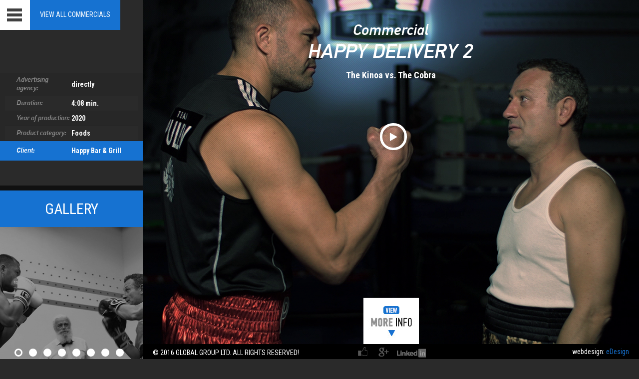

--- FILE ---
content_type: text/html; charset=UTF-8
request_url: https://www.globalgroup-bg.com/motion_picture/view/happy-delivery-2-197/
body_size: 6403
content:
<!doctype html>
<!--[if lt IE 7]> <html class="no-js ie6 oldie" lang="en"> <![endif]-->
<!--[if IE 7]>    <html class="no-js ie7 oldie" lang="en"> <![endif]-->
<!--[if IE 8]>    <html class="no-js ie8 oldie" lang="en"> <![endif]-->
<!--[if gt IE 8]><!-->
<html class="no-js" lang="en" xmlns:og="http://www.globalgroup-bg.com/" xmlns:fb="http://www.facebook.com/2008/fbml"> <!--<![endif]-->
    <head>
        
        <meta charset="utf-8">
        <meta http-equiv="X-UA-Compatible" content="IE=edge,chrome=1">
        <meta name="viewport" content="width=640, initial-scale=.5, maximum-scale=3">
     
        
        <title>HAPPY DELIVERY 2 | Global Group</title>
    
    
        <meta name="description" content=">The Kinoa vs. The Cobra">
        <meta http-equiv="Content-Type" content="text/html; charset=UTF-8" >
        
        <link href='https://fonts.googleapis.com/css?family=Open+Sans' rel='stylesheet' type='text/css'>
        <link href='https://fonts.googleapis.com/css?family=Roboto+Condensed:400,300,700&subset=latin,cyrillic-ext,cyrillic' rel='stylesheet' type='text/css'>
        
        <meta property="og:title" content="HAPPY DELIVERY 2 | Global Group" />
        <meta property="og:description" content="The Kinoa vs. The Cobra" />
        
                    <meta property="og:image" content="/web/images/public/facebook.jpg" />
        
        <link href="/web/css/normalize.css" rel="styleshteet" type="text/css">

        <link rel="stylesheet" type="text/css" href="/web/css/main.css?v=2.2">
        <link rel="stylesheet" type="text/css" href="/web/css/pfdin.css">
        
        <link rel="shortcut icon" type="image/x-icon" href="/web/favicon.ico">
        <style type="text/css" id="calculated-css"></style>

        <script type="text/javascript" src="/web/js/vendor/modernizr-2.6.2.min.js"></script>
        <script type="text/javascript" src="//use.typekit.net/emi0ufs.js"></script>

        <!-- rootes -->
        <script type="text/javascript">
            
            try{Typekit.load();}catch(e){}
            

            var _root = "/";
            var _action = "view"
            var _controller = 'motion_picture';
            var _locale = 'en';
            var xhr_url = 'https://www.globalgroup-bg.com/motion_picture/xhr/';
            var _public = '/web/images/';
            var _web    = '/web/';
            var _phpself = 'https://www.globalgroup-bg.com/motion_picture/view/happy-delivery-2-197/';
        </script>
        <script type="text/javascript" src="/web/js/app.css.js"></script>

        <!-- Global site tag (gtag.js) - Google Analytics -->
        <script async src="https://www.googletagmanager.com/gtag/js?id=UA-107979493-1"></script>
        <script>
            
            window.dataLayer = window.dataLayer || [];
            function gtag(){dataLayer.push(arguments);}
            gtag('js', new Date());

            gtag('config', 'UA-107979493-1');
            
        </script>

    </head>
    <body>
<div class="navigation" id="navigation">

    <a href="/" class="logo">
      <img src="/web/images/public/logo_new.png" alt="Global Group">
    </a>
    
    <!-- Main navigation toggle button -->
    <a href="#menu" class="menu-toggle" id="menu-toggle">
        <span class="label">toggle menu</span>
        <span class="line line-1"></span>
        <span class="line line-2"></span>
        <span class="line line-3"></span>
    </a>
    <!-- /end of Main navigation toggle button -->
    
    <!-- Main navigation menu -->
    <div class="nav" id="menu">
        <div class="social">
            <a href="/" class="home highlight">home</a>

            <a href="https://vimeo.com/user40161565" target="_blank" class="vmieoicon" title="vimeo" style="margin-right: 20px !important;">&nbsp;</a>
            <a href="http://www.linkedin.com/company/global-group---bulgaria?trk=company_name" target="_blank" class="icon icon-8" title="in" style="margin-right: 8px !important;">&nbsp;</a>
            <a href="https://www.facebook.com/globalgroupbg" target="_blank" class="icon icon-7" title="facebook">&nbsp;</a>

            <div class="clearfix"></div>
        </div>

        <nav class="nav-wrapper">
             
             <a href="/movies"
               class="grid-page ">
               <span class="icon icon-4"></span>
               <em>feature films</em>
                           </a>

            <a href="#sub-productions"
              class="tv-productions grid-page ">
              <span class="icon icon-1"></span>
              <em>TV Shows</em>
            </a>

            <div class="submenu subprod " id="sub-productions">
                <a href="/tvshows"
                   >
                   TV Shows
                </a>
                <a href="/tvseries"
                  >
                  TV Series
                </a>
            </div>

            <a href="/commercials" 
                class="grid-page active">
                <span class="icon icon-2"></span>
                <em>commercials</em>
            </a>
            
            <a href="/musicvideos"
               class="grid-page ">
               <span class="icon icon-3"></span>
               <em>music videos</em>
            </a>
            
            <a href="https://www.globalgroup-bg.com/about/digital/"
               class="grid-page ">
               
               <em>digital business</em>
            </a>
           
            
            <a href="https://www.globalgroup-bg.com/services/"  ><em>services</em></a>
            

           <a href="https://www.globalgroup-bg.com/about/talants/"  ><em>talent management</em></a>

             
             <a href="/clients-and-partners"
                 >
                <span></span>
                <em>clients &amp; partners</em>
            </a>
            
            <a href="https://www.globalgroup-bg.com/news/" >
                <em>news</em>
            </a>
            
            <a href="#sumenu" class="about ">
                <span class="icon icon-5"></span>
                <em>about us</em>
            </a>
            <div class="submenu" id="submenu">
                <a href="https://www.globalgroup-bg.com/about/whoweare/" 
                    >
                    Who we are
                </a>
                <a href="https://www.globalgroup-bg.com/about/team/"
                    >
                    Team
                </a>
                <!--<a href="https://www.globalgroup-bg.com/about/history/"
                  >
                  History
                </a>
                <a href="https://www.globalgroup-bg.com/about/awards/" 
                  >
                  Awards
                </a>-->
            </div>
            
            
            
            <a href="#submenu1" class="contacts ">
               
                <em>contacts</em>
            </a>
            <div class="submenu" id="submenu1">
                <a href="https://www.globalgroup-bg.com/contacts/"
                  >
                  Contacts
                </a>
                <a href="https://www.globalgroup-bg.com/about/careers/"
                   >
                   
                    Careers
                </a>

                
            </div>
        </nav>	
    </div>
    <!-- /end of Main navigation menu -->
    
    
</div>

<!-- 	<div class="wrapper"> -->
<!-- Mitko -->
<div class="wrapper inner">
    <div class="wrapper scrollable motion-picture" id="main-content">
        <div class="top-image" id="top-image">
            <div class="pattern"></div>
            <div class="gallery texts">
                <div class="active item video-item">

                    <span>Commercial</span>                    <!-- Play main video button -->
                    
                                                                <a href="javascript:void(0);"  rel="nofollow" class="dot n-video-b" title="Play Trailer"><span class="icon icon-10"></span></a>
                    
                    <strong>HAPPY DELIVERY 2</strong>
                    <div class="sub_txt">The Kinoa vs. The Cobra</div>
                </div>
            </div>
            <div class="top-image-wrapper" id="top-img-wrapper">
                                <img src="/web/attachments/Commercial/197/2359/thumb_1078x925_5fe085420e073.png" class="resizable" data-width="1078, 640" data-height="925, 600" data-src="/web/attachments/Commercial/197/2359/thumb_1078x925_5fe085420e073.png" data-src-small="/web/attachments/Commercial/197/2359/thumb_640x600_5fe085420e073.png" nopin="nopin" alt="HAPPY DELIVERY 2">
            </div>
                        <a href="#scroll-down" id="scroll-down" class="more">view more info</a>
                    </div>

        <article class="main-column" id="main-column">
            <div class="text-content">
                <h1 class="title center">HAPPY DELIVERY 2</h1>

                                <p>Producer: Global Films<br />Starring: Kubrat Pulev &amp; Dimitar Rachkov, Tervel Pulev, Gerasim Georgiev-Gero, Janeta Osipova<br />Writer: Ivan Angelov<br />Director: Asen Sokolov<br />DoP: Bedros Halvadjian</p>
            </div>
        </article>


        <aside class="right-column" id="rcol">
            <div class="gallery" id="inner-gallery">

                <div class="label">Gallery</div>

                <ul class="images">

                                            <li class="active" data-image="/web/attachments/Commercial/197/2364/size_960x_5fe08dd5c7028.png">
                            <img src="/web/attachments/Commercial/197/2364/thumb_480x480_5fe08dd5c7028.png"class="resizable" nopin = "nopin" alt="HAPPY DELIVERY 2">
                            <span class="overlay"></span>
                        </li>
                                            <li class="" data-image="/web/attachments/Commercial/197/2365/size_960x_5fe09a11aae7c.png">
                            <img src="/web/attachments/Commercial/197/2365/thumb_480x480_5fe09a11aae7c.png"class="resizable" nopin = "nopin" alt="HAPPY DELIVERY 2">
                            <span class="overlay"></span>
                        </li>
                                            <li class="" data-image="/web/attachments/Commercial/197/2350/size_960x_5fe079aa94cde.png">
                            <img src="/web/attachments/Commercial/197/2350/thumb_480x480_5fe079aa94cde.png"class="resizable" nopin = "nopin" alt="HAPPY DELIVERY 2">
                            <span class="overlay"></span>
                        </li>
                                            <li class="" data-image="/web/attachments/Commercial/197/2340/size_960x_5fe076ba3f6a3.png">
                            <img src="/web/attachments/Commercial/197/2340/thumb_480x480_5fe076ba3f6a3.png"class="resizable" nopin = "nopin" alt="HAPPY DELIVERY 2">
                            <span class="overlay"></span>
                        </li>
                                            <li class="" data-image="/web/attachments/Commercial/197/2361/size_960x_5fe08b49988d5.png">
                            <img src="/web/attachments/Commercial/197/2361/thumb_480x480_5fe08b49988d5.png"class="resizable" nopin = "nopin" alt="HAPPY DELIVERY 2">
                            <span class="overlay"></span>
                        </li>
                                            <li class="" data-image="/web/attachments/Commercial/197/2360/size_960x_5fe08b44d6c05.png">
                            <img src="/web/attachments/Commercial/197/2360/thumb_480x480_5fe08b44d6c05.png"class="resizable" nopin = "nopin" alt="HAPPY DELIVERY 2">
                            <span class="overlay"></span>
                        </li>
                                            <li class="" data-image="/web/attachments/Commercial/197/2362/size_960x_5fe08b580ae34.png">
                            <img src="/web/attachments/Commercial/197/2362/thumb_480x480_5fe08b580ae34.png"class="resizable" nopin = "nopin" alt="HAPPY DELIVERY 2">
                            <span class="overlay"></span>
                        </li>
                                            <li class="" data-image="/web/attachments/Commercial/197/2363/size_960x_5fe08b658ec38.png">
                            <img src="/web/attachments/Commercial/197/2363/thumb_480x480_5fe08b658ec38.png"class="resizable" nopin = "nopin" alt="HAPPY DELIVERY 2">
                            <span class="overlay"></span>
                        </li>
                    
                </ul>
                                <div class="gal-buttons">
                    <div class="gal-buttons-inner">
                                                    <span class="dot active button"></span>
                                                    <span class="dot button"></span>
                                                    <span class="dot button"></span>
                                                    <span class="dot button"></span>
                                                    <span class="dot button"></span>
                                                    <span class="dot button"></span>
                                                    <span class="dot button"></span>
                                                    <span class="dot button"></span>
                                            </div>
                </div>
                             </div>

            <div class="side-box">
                <div class="title center">
                    Social share
                </div>
                <div class="padding-box social-box">
                    <div class="fb-like-popup" id="fb-share-button"> 
                        <div class="fb-like" data-layout="standard" data-action="like" data-show-faces="false" data-share="true"></div>
                    </div>
                    <div class="gplus-popup" id="gplus-share">
                        <div class="gplus-share">
                            <div class="g-plusone" data-annotation="inline" data-width="200"></div>
                        </div>
                    </div>
                    <div class="pint-popup" id="pinterest-share">
                        <div class="pint-wrapp">
                            <a href="//www.pinterest.com/pin/create/button/?url=https://www.globalgroup-bg.com/motion_picture/view/happy-delivery-2-197/&media=/web/attachments/Commercial/197/2359/thumb_951x1080_5fe085420e073.png&description=%20" data-pin-do="buttonPin" data-pin-config="beside"><img src="//assets.pinterest.com/images/pidgets/pinit_fg_en_rect_gray_20.png" /></a>
                        </div>
                    </div>
                    <a href="#fb-share-button" class="fbshare" id="open-fb-share"><span class="icon icon-18"></span><em>Like this</em></a>
                    <a href="#gplus-share" class="gpshare" id="open-gplus-share"><span class="icon icon-17"></span><em>G+</em></a>
                    <a href="#pinterest-share" class="ptshare" id="open-pint-share"><span class="icon icon-13"></span><em>Pinterest</em></a>
                    <div class="clearfix"></div>
                </div>
                            </div>
        </aside>

        <aside class="left-column" id="lcol">


            <div class="bread-crumb">
                <a href="/commercials">View all Commercials</a>
                
            </div>

            <div class="side-box">
              
                <div class="dark-box">
                    <div class="content-wrap flat">

                        <table cellspacing="0" cellpadding="0" border="0" width="100%">
                                                                                                                                                <tr>
                                    <td><em>Advertising agency:</em></td>
                                    <td><div class="sub_txt">directly</div></td>
                                </tr>
                                                                                        <tr>
                                    <td><em>Duration:</em></td>
                                    <td><div class="sub_txt">4:08 min.</div></td>
                                </tr>
                                                                                        <tr>
                                    <td><em>Year of production:</em></td>
                                    <td><div class="sub_txt">2020</div></td>
                                </tr>
                                                                                                                    <tr>
                                    <td><em>Product category:</em></td>
                                    <td><div class="sub_txt">Foods</div></td>
                                </tr>
                                                                                                                                        </table>
                    </div>
                </div>
                <div class="blue-box">
                    <div class="content-wrap flat">
                        <table cellspacing="0" cellpadding="0" border="0" width="100%">

                                                            <tr class="main">
                                    <td class="lbl"><em>Client:</em></td>
                                    <td><div class="sub_txt">Happy Bar & Grill</div></td>
                                </tr>    
                                                        
                                                        
                        </table>
                    </div>
                </div>


                            </div>
        </aside>

    </div>
</div>
 <div class="video-pop-p" ></div>
    <div class="video-h-n">
        <div class="close-video-pop"></div>
        <div class="video-hld">
             
            <iframe src="https://player.vimeo.com/video/491220757" id="v-video" width="100%" height="100%" frameborder="0" webkitallowfullscreen mozallowfullscreen allowfullscreen></iframe>
            
        </div>
    </div>
 
<style>
.video-pop-p{
    background: rgba(0,0,0,0.7);
    position: fixed;
    top: 0;
     left: 0;
    height: 0;
   
    width: 0;
    z-index: 100;
   opacity: 0;
     -webkit-transition: opacity 0.9s ease;
    transition: opacity 0.9s ease;
}
.video-pop-p.opened{
    width: 100%;
    height: 100%;
    opacity: 1;
}
.video-h-n{
    width: 0;
    height: 0;
    position: absolute;
    z-index: 101;
    top:0;
    left:0;
    right: 0;
    bottom: 0;
    margin: auto;
     -webkit-transition: all 0.9s ease;
    transition: all 0.9s ease;
   
}
.video-h-n.opened{
    width: 92%;
    height: 92%;
}
.video-h-n .video-hld{
    width: 100%;
    height: 100%;
    position: absolute;   
    top: 0;    
    left: 0;
    -webkit-transition: all 0.9s ease;
    transition: all 0.9s ease;
    
}

.video-h-n .close-video-pop{
    position: fixed;
    width: 30px;
    height: 30px;
    top: 20px;
    right: 20px;
    cursor: pointer;
    background: url(../../../../web/images/public/icons/sprite-menu.png) no-repeat -150px -650px;
    z-index: 101;
    display: none;
   
    cursor: pointer;
}
.video-h-n .close-video-pop:hover{background-position:-200px -650px}
.video-h-n.opened .close-video-pop{
   display: block;
}
</style>


<script src="https://ajax.googleapis.com/ajax/libs/jquery/2.2.0/jquery.min.js"></script>
<script>

    $(function(){
        
        var vidUrl = $("iframe#v-video").attr('src');
        $(".n-video-b").on("click", function(){
            $(".video-pop-p").addClass("opened");
            $(".video-h-n").addClass("opened");
            $("iframe#v-video").attr('src', vidUrl);
        });
        $(".video-pop-p").on("click", function(){
            $(".video-pop-p").removeClass("opened");
            $(".video-h-n").removeClass("opened"); 
            $("iframe#v-video").attr('src','');
            
        });
        $(".close-video-pop").on("click", function(){
            $(".video-pop-p").removeClass("opened");
            $(".video-h-n").removeClass("opened"); 
            $("iframe#v-video").attr('src','');
            
        });
    })

</script>


<!--		</div>  main-container -->
<div class="detail-viewer" id="detail-viewer">
    <div class="canvas-container" id="canvas">
        <div class="container"></div>
    </div>

    <span class="close" id="close-popup"></span>
    <div class="overlay"></div>
</div>

<footer class="footer" id="footer">
    <div class="social-toobar" id="social-toobar">
        <div class="center-text">
           <div class="fb-div" id="like-us-on-facebook">
               <iframe src="//www.facebook.com/plugins/like.php?href=http%3A%2F%2Fwww.globalfilms-bg.com%2F&amp;width=50&amp;layout=button&amp;action=like&amp;show_faces=false&amp;share=true&amp;height=35&amp;appId=511840285552821" scrolling="no" frameborder="0" style="border:none; overflow:hidden; width:150px; height:35px;" allowTransparency="true"></iframe>               
           </div>
           <div class="gp-div" id="like-us-on-googlep">
                <div class="g-plus" data-action="share"></div>
           </div>
           <div class="li-div" id="like-us-on-linked">
                <script src="//platform.linkedin.com/in.js" type="text/javascript">lang: en_US</script>
                <script type="IN/Share" data-url="http://www.globalfilms-bg.com/" data-counter="right"></script>
           </div>
       </div>
    </div>
    <div class="center-text">
        <a href="#like-us-on-facebook" id="like-fb-link" class="icon icon-11">Facebook </a>
        <a href="#like-us-on-googlep" id="like-gp-link" class="icon icon-12">Google+</a>
        <a href="#like-us-on-linked" id="like-li-link" class="icon icon-19">LinkedIn</a>
    </div>

    <div class="left-text"> <span>&copy; 2016 Global Group LTD.</span> <span>All rights reserved!</span></div>
    <div class="right-text">
        webdesign: <a href="http://edesign.bg?lang=2" target="_blank">eDesign</a>
    </div>

</footer>
        <script type="text/javascript" src="/web/js/complete.dev.js?3"></script>


        

<script>
  (function() {
    var po = document.createElement('script'); po.type = 'text/javascript'; po.async = true;
    po.src = 'https://apis.google.com/js/platform.js';
    var s = document.getElementsByTagName('script')[0]; s.parentNode.insertBefore(po, s);
  })();
</script>

          
  <script type="text/javascript" async src="//assets.pinterest.com/js/pinit.js" data-pin-build="build_pinterest_button" data-pin-hover="true"></script>

    
    <div id="fb-root"></div>

    
        <script type="text/javascript">
          (function(d, s, id) {
          var js, fjs = d.getElementsByTagName(s)[0];
          if (d.getElementById(id)) return;
          js = d.createElement(s); js.id = id;
          js.async=true;
          js.src = "//connect.facebook.net/en_US/all.js#xfbml=1&appId=511840285552821";
          fjs.parentNode.insertBefore(js, fjs);
        }(document, 'script', 'facebook-jssdk'));

        </script>
    


<!-- Place this tag where you want the share button to render. -->
        <!-- <script type="text/javascript" src="/web/js/superscroll.js"></script> -->
        <!-- <script type="text/javascript" src="/web/js/app.gallery.js"></script> -->
        <!-- <script type="text/javascript" src="js/app.scrollbar.js"></script> -->
        
        <script>
          (function(i,s,o,g,r,a,m){i['GoogleAnalyticsObject']=r;i[r]=i[r]||function(){
          (i[r].q=i[r].q||[]).push(arguments)},i[r].l=1*new Date();a=s.createElement(o),
          m=s.getElementsByTagName(o)[0];a.async=1;a.src=g;m.parentNode.insertBefore(a,m)
          })(window,document,'script','//www.google-analytics.com/analytics.js','ga');

          ga('create', 'UA-28990938-34', 'globalfilms-bg.com');
          ga('send', 'pageview');

        </script>
        
        
        <script type="text/javascript" src="/web/js/app.production.js?v=1.1"></script>
        
        <script>App.init();</script>
        
        <script type="text/javascript">
           
               
                var window_w = $(window).width();
                if( window_w <= 780 ) {
                     $('#toolbar').bind('click', function() {
                            setTimeout(function() {
                                $("html, body").animate({ scrollTop: $(document).height()-$(window).height() }); 
                            }, 500 );  
                     });
                }
      
           
        </script>
        
    </body>
</html>

--- FILE ---
content_type: text/html; charset=utf-8
request_url: https://accounts.google.com/o/oauth2/postmessageRelay?parent=https%3A%2F%2Fwww.globalgroup-bg.com&jsh=m%3B%2F_%2Fscs%2Fabc-static%2F_%2Fjs%2Fk%3Dgapi.lb.en.2kN9-TZiXrM.O%2Fd%3D1%2Frs%3DAHpOoo_B4hu0FeWRuWHfxnZ3V0WubwN7Qw%2Fm%3D__features__
body_size: 162
content:
<!DOCTYPE html><html><head><title></title><meta http-equiv="content-type" content="text/html; charset=utf-8"><meta http-equiv="X-UA-Compatible" content="IE=edge"><meta name="viewport" content="width=device-width, initial-scale=1, minimum-scale=1, maximum-scale=1, user-scalable=0"><script src='https://ssl.gstatic.com/accounts/o/2580342461-postmessagerelay.js' nonce="UDnSGOTw985E68WB6ZsyiA"></script></head><body><script type="text/javascript" src="https://apis.google.com/js/rpc:shindig_random.js?onload=init" nonce="UDnSGOTw985E68WB6ZsyiA"></script></body></html>

--- FILE ---
content_type: text/css
request_url: https://www.globalgroup-bg.com/web/css/main.css?v=2.2
body_size: 81040
content:
a {
    text-decoration: none
}
body {
    margin: 0;
    padding: 0;
    font: 14px "din-condensed-web";
    font-family: 'Roboto Condensed', sans-serif;
    
    background: #2a2a2a
}

.sub_txt {
	font-family: 'Roboto Condensed', sans-serif;
	font-weight: 700;
	width: 98%;
}

.abs {
    position: absolute
}
.block {
    display: block
}
.ov-hidden {
    overflow: hidden
}
.ov-visible {
    overflow: visible
}
.center {
    text-align: center
}
.upper {
    text-transform: uppercase
}
.italic {
    font-family: 'PFDinTextPro-MediumItalic'
}
.clearfix {
    clear: both
}
.date {
    display: block;
    font-size: 36px;
    color: #6e6e6e
}
.date.small {
    font-size: 18px
}
a img {
    border: 0 none
}
.close {
    position: absolute;
    width: 30px;
    height: 30px;
    top: 20px;
    right: 20px;
    cursor: pointer;
    background: url(../images/public/icons/sprite-menu.png) no-repeat -150px -650px;
    z-index: 5
}
.close:hover {
    background-position: -200px -650px
}
.pin-heading {
    color: #1672d1;
    text-transform: uppercase;
    font-size: 36px;
    font-style: italic
}
.map-popup {
    position: relative;
    top: 49px;
    padding: 0 20px 80px;
    margin-top: -53px;
    text-align: center;
    background: url(../images/public/map-popup-angle.png) no-repeat 60px 100%
}
.map-popup strong {
    text-transform: uppercase
}
.infoBox img {
    display: none
}
.list {
    list-style-type: none;
    padding: 0;
    margin: 0
}
.heading .title {
    display: block;
    margin-top: 15px
}
.heading .title a {
    color: inherit
}
.bread-crumb {
    position: absolute;
    overflow: hidden;
    list-style-type: none;
    padding: 0;
    margin: 0;
    width: 100%;
    height: 100%;
    left: 0;
    top: 0;
    height: 60px;
    width: auto;
    padding: 0 20px;
    left: 60px;
    text-transform: uppercase;
    background: #1672d1;
    display: table
}
.bread-crumb a {
    display: table-cell;
    color: #fff;
    text-align: center;
    vertical-align: middle;
    line-height: 13px;
    -webkit-transition: .3s 0s all;
    -ms-transition: .3s 0s all;
    -o-transition: .3s 0s all;
    transition: .3s 0s all
}
.bread-crumb a:hover {
    color: #fff;
    background: #1672d1
}
.highlight {
    padding: 2px 8px;
    background: #1672d1;
    position: relative;
    top: -2px;
    color: #fff;
    border-radius: 4px
}
.highlight.cyan {
    background: #00c599
}
.highlight.red {
    background: #ed1c24
}
a.highlight:hover {
    background: #fff;
    color: #1672d1
}
.wrapper {
    position: absolute;
    overflow: hidden;
    list-style-type: none;
    padding: 0;
    margin: 0;
    width: 100%;
    height: 100%;
    left: 0;
    top: 0
}
.wrapper.bottom {
    position: fixed;
    overflow: visible;
    height: auto;
    bottom: 30px;
    top: auto;
    z-index: 10
}
.solid-color {
    background: #2a2a2a
}
.wrapper.inner {
    overflow: visible;
    z-index: 2;
    background: #101010;
}
.wrapper.scrollable {
    position: relative;
    height: auto
}
.wrapper.scrollable,
.wrapper.inner,
.wrapper.text-page,
.wrapper.about {
    left: 350px;
    right: 0;
    width: auto
}
.wrapper.text-page .wrapper,
.wrapper.inner .wrapper.scrollable,
.wrapper.about .wrapper {
    left: 0;
    right: auto;
    width: 100%
}
/*.main-container.open,
.toolbar.open,
.aside.open,
.main-column.open,
.thumbs-list.open {
    -webkit-transform: translateX(195px);
    -moz-transform: translateX(195px);
    -ms-transform: translateX(195px);
    transform: translateX(195px);
    -webkit-transition-delay: .05s;
    -moz-transition-delay: .05s;
    -ms-transition-delay: .05s;
    transition-delay: .05s
}*/
.scrollable.open .main-column,
.scrollable.open .top-image,
.open .left-column,
.open .right-column {
    left: 195px;
    -webkit-transition-delay: .05s;
    -moz-transition-delay: .05s;
    -ms-transition-delay: .05s;
    transition-delay: .05s
}
.open .right-column {
    left: 195px
}
@media screen and (min-width: 1366px) {
    .open .right-column {
        left: auto;
        right: -195px;
        -webkit-transition-delay: .05s;
        -moz-transition-delay: .05s;
        -ms-transition-delay: .05s;
        transition-delay: .05s
    }
}
.lt-ie9 .main-container.open,
.lt-ie9 .toolbar.open,
.lt-ie9 .aside.open,
.lt-ie9 .main-column.open,
.lt-ie9 .carousel.open,
.lt-ie9 .thumbs-list.open {
    left: 195px
}
.show .toolbar.open {
    left: 0
}
.logo {
    display: block;
    background: #161616;
    text-align: center;
}
.logo img {
    border: 0;
    width: 80%
}
.managment li {
    -webkit-transition: background .3s;
    -moz-transition: background .3s;
    -ms-transition: background .3s;
    transition: background .3s
}
.managment li .text-content {
    -webkit-transition: color .3s;
    -moz-transition: color .3s;
    -ms-transition: color .3s;
    transition: color .3s
}
.menu-toggle .line,
.square-link,
.line,
a.dot,
.news-list li .more,
.news-block .dot,
.projects-block li a {
    -webkit-transition: all .5s;
    -moz-transition: all .5s;
    -ms-transition: all .5s;
    transition: all .5s
}
.nav-wrapper a,
.nav-wrapper a em,
.nav-wrapper a span,
.submenu a,
.tabs a {
    -webkit-transition: all .3s;
    -moz-transition: all .3s;
    -ms-transition: all .3s;
    transition: all .3s
}
.thumbs-list li,
.overlay,
.clients-list .on-over {
    opacity: 0;
    -webkit-transition: opacity .3s .1s;
    -moz-transition: opacity .3s .1s;
    -ms-transition: opacity .3s .1s;
    transition: opacity .3s .1s
}
.main-container.show,
.projects-block li a {
    -webkit-transition-delay: .2;
    -moz-transition-delay: .2;
    -ms-transition-delay: .2;
    transition-delay: .2
}
.canvas-container .gallery {
    overflow: visible
}
.canvas-container .gallery .images {
    overflow: hidden
}
.accent-category {
    height: 77px;
    position: relative;
    z-index: 6;
    background: #2a2a2a
}
.accent-category a {
    float: left;
    width: 25%;
    position: relative;
    height: 100%;
    line-height: 77px;
    text-align: center;
    font-size: 31px;
    color: #fff;
    text-transform: uppercase
}
.accent-category span.inner {
    border-right: 1px solid #4f4f4f;
    display: block;
    background: #2a2a2a;
    position: relative;
    z-index: 2;
    font-weight: bold;
    font-size: 15px;
    -webkit-transition: .4s 0s background;
    -ms-transition: .4s 0s background;
    -o-transition: .4s 0s background;
    transition: .4s 0s background
}
.accent-category a.active span.inner {
    background: #1672d1
}
.accent-category a.last span.inner {
    border: 0 none
}
.active-accent {
    background: transparent url("../images/public/active-accent.png") no-repeat 0 0;
    width: 31px;
    height: 22px;
    position: absolute;
    bottom: 0;
    left: 50%;
    margin: 0 0 0 -15px;
    z-index: 1;
    -webkit-transition: .3s .4s bottom;
    -ms-transition: .3s .4s bottom;
    -o-transition: .3s .4s bottom;
    transition: .3s .4s bottom
}
.active .active-accent {
    bottom: -21px
}
.gallery img {
    position: absolute;
    left: 0;
    top: 0;
    opacity: 0;
    -webkit-transition: margin .3s, width .3s, height .3s, opacity .3s .1s;
    -moz-transition: margin .3s, width .3s, height .3s, opacity .3s .1s;
    -ms-transition: margin .3s, width .3s, height .3s, opacity .3s .1s;
    transition: margin .3s, width .3s, height .3s, opacity .3s .1s
}
.texts,
.next-image,
.prev-image {
    opacity: 0;
    -webkit-transition: opacity .4s .2s, left .5s, .right .5s;
    -moz-transition: opacity .4s .2s, left .5s, .right .5s;
    -ms-transition: opacity .4s .2s, left .5s, .right .5s;
    transition: opacity .4s .2s, left .5s, .right .5s
}
.done .gallery img,
.done .texts,
.done .next-image,
.done .prev-image,
.thumbs-list li {
    opacity: 1
}
.aside {
    -webkit-transition: -webkit-transform .5s, left .5s;
    -moz-transition: left .5s, -moz-transform .5s;
    -ms-transition: left .5s, -ms-transform .5s;
    transition: left .5s, transform .5s
}
.paging .prev,
.paging .next {
    -webkit-transition: background-position .3s;
    -moz-transition: background-position .3s;
    -ms-transition: background-position .3s;
    transition: background-position .3s
}
.view-all {
    -webkit-transition: color .3s .05s, border-color .3s, background .3s;
    -moz-transition: color .3s .05s, border-color .3s, background .3s;
    -ms-transition: color .3s .05s, border-color .3s, background .3s;
    transition: color .3s .05s, border-color .3s, background .3s
}
.gallery {
    position: absolute;
    overflow: hidden;
    list-style-type: none;
    padding: 0;
    margin: 0;
    width: 100%;
    height: 100%;
    left: 0;
    top: 0;
    z-index: 6
}
.gallery ul {
    list-style-type: none;
    padding: 0;
    margin: 0
}
.gallery li,
.gallery .item {
    position: absolute;
    overflow: hidden;
    list-style-type: none;
    padding: 0;
    margin: 0;
    width: 100%;
    height: 100%;
    left: 0;
    top: 0;
    text-align: center;
    z-index: 3
}
.gallery li.active {
    left: 0
}
.gallery .images-wrapp {
    position: absolute;
    top: 0;
    left: 0;
    width: 100%;
    height: 100%;
    z-index: 1
}
.gallery ul.images {
    list-style-type: none;
    padding: 0;
    margin: 0;
    position: relative;
    z-index: 1;
    width: 100%;
    height: 100%
}
.gallery .video-item .dot:hover {
    background: #1672d1;
    border-color: #1672d1
}
.pattern {
    position: absolute;
    overflow: hidden;
    list-style-type: none;
    padding: 0;
    margin: 0;
    width: 100%;
    height: 100%;
    left: 0;
    top: 0;
    background: url(../images/public/home-img-pattern.png) repeat 0 0;
    z-index: 2;
    opacity: .4
}
.video-item .dot {
    position: absolute;
    display: block;
    width: 76px;
    height: 76px;
    border-radius: 76px;
    padding: 0;
    margin: 0 0 0 -46px;
    top: -110px;
    left: 50%;
    border: 8px solid #fff
}
.video-item .dot .icon {
    position: absolute;
    left: 50%;
    top: 50%;
    margin: -15px 0 0 -15px
}
.top-image .dot {
    top: auto;
    bottom: -110px
}
.prev-image,
.next-image {
    position: absolute;
    left: 30px;
    top: 50%;
    width: 40px;
    height: 54px;
    margin-top: -55px;
    cursor: pointer;
    z-index: 7;
    background: url(../images/public/icons/sprite-menu.png) -133px -524px
}
.prev-image:hover .line,
.next-image:hover .line,
a:hover .prev-image .line,
a:hover .next-image .line {
    background: #1672d1
}
.next-image {
    left: auto;
    right: 30px;
    background-position: -239px -524px
}
.csstransforms .prev-image,
.csstransforms .next-image {
    background: 0 none;
    height: 110px
}
.csstransforms .line {
    position: absolute;
    width: 3px;
    height: 50%;
    background: #fff;
    left: 0;
    -webkit-transform-origin: 50% 100% 0;
    -moz-transform-origin: 50% 100% 0;
    -ms-transform-origin: 50% 100%;
    -o-transform-origin: 50% 100%;
    transform-origin: 50% 100% 0
}
.csstransforms .line.top {
    -webkit-transform: rotate(45deg);
    -moz-transform: rotate(45deg);
    -ms-transform: rotate(45deg);
    transform: rotate(45deg)
}
.csstransforms .line.bottom {
    top: 50%;
    -webkit-transform-origin: 50% 0 0;
    -moz-transform-origin: 50% 0 0;
    -ms-transform-origin: 50% 0;
    -o-transform-origin: 50% 0;
    transform-origin: 50% 0 0;
    -webkit-transform: rotate(-45deg);
    -moz-transform: rotate(-45deg);
    -ms-transform: rotate(-45deg);
    transform: rotate(-45deg)
}
.csstransforms .prev-image:hover .line.top,
.csstransforms a:hover .prev-image .line.top {
    -webkit-transform: rotate(35deg);
    -moz-transform: rotate(35deg);
    -ms-transform: rotate(35deg);
    transform: rotate(35deg)
}
.csstransforms .prev-image:hover .line.bottom,
.csstransforms a:hover .prev-image .line.bottom {
    -webkit-transform: rotate(-35deg);
    -moz-transform: rotate(-35deg);
    -ms-transform: rotate(-35deg);
    transform: rotate(-35deg)
}
.csstransforms .next-image .line {
    right: 0;
    left: auto
}
.csstransforms .next-image .top {
    -webkit-transform: rotate(-45deg);
    -moz-transform: rotate(-45deg);
    -ms-transform: rotate(-45deg);
    transform: rotate(-45deg)
}
.csstransforms .next-image .bottom {
    -webkit-transform: rotate(45deg);
    -moz-transform: rotate(45deg);
    -ms-transform: rotate(45deg);
    transform: rotate(45deg)
}
.csstransforms .next-image:hover .line.top,
.csstransforms a:hover .next-image .line.top {
    -webkit-transform: rotate(-35deg);
    -moz-transform: rotate(-35deg);
    -ms-transform: rotate(-35deg);
    transform: rotate(-35deg)
}
.csstransforms .next-image:hover .line.bottom,
.csstransforms a:hover .next-image .line.bottom {
    -webkit-transform: rotate(35deg);
    -moz-transform: rotate(35deg);
    -ms-transform: rotate(35deg);
    transform: rotate(35deg)
}
.done .disable {
    opacity: .2;
    width: 3px
}
.done .disable .line {
    -webkit-transform: rotate(0deg);
    -moz-transform: rotate(0deg);
    -ms-transform: rotate(0deg);
    transform: rotate(0deg)
}
a:hover .disable .line.top,
a:hover .disable .line.bottom,
.disable:hover .line.top,
.disable:hover .line.bottom {
    -webkit-transform: rotate(0deg);
    -moz-transform: rotate(0deg);
    -ms-transform: rotate(0deg);
    transform: rotate(0deg)
}
.prev-image.disable {
    left: 0
}
.next-image.disable {
    right: 0
}
.lt-ie9 .disable,
.lt-ie9 .disable:hover {
    background: rgba(255, 255, 255, 0.65);
    opacity: .4;
    cursor: default
}
.texts {
    position: absolute;
    overflow: hidden;
    list-style-type: none;
    padding: 0;
    margin: 0;
    width: 100%;
    height: 100%;
    left: 0;
    top: 0;
    text-align: center;
    z-index: 5;
    color: #fff;
    opacity: 0
}
.texts a {
    color: #fff
}
.texts li,
.texts .item {
    font-family: 'PFDinTextPro-MediumItalic';
    overflow: visible;
    height: auto;
    top: 67%;
    margin: -100px 0 0!important;
    
}
.texts li span,
.texts .item span {
    font-size: 30px
}
.texts li strong,
.texts .item strong {
    display: block;
    position: relative;
    text-transform: uppercase;
    font-size: 56px;
    margin: 0 0 10px
}
.texts li div,
.texts .item div {
    width: 100%;
    max-width: 950px;
    margin: 0 auto 30px;
    font-size: 18px
}
.square-link {
    display: block;
    position: relative;
    top: 1px;
    width: 170px;
    padding: 10px 0;
    margin: 0 auto;
    border: 5px solid #fff;
    font-size: 25px;
    text-align: center;
    text-transform: uppercase
}
.square-link:hover {
    background: #1672d1;
    border-color: #1672d1;
    color: #fff
}
.gallery .texts li {
    overflow: visible
}
.banana-wrapper {
    position: absolute;
    left: 210px;
    top: 200px;
    background: #919191;
    border: 1px solid #000;
    width: 150px;
    height: 10px
}
.banana-wrapper span {
    position: absolute;
    width: 30px;
    height: 30px;
    background: #ff0;
    border: 1px solid #000;
    box-sizing: border-box
}
.banana-wrapper .banana-1 {
    width: 60px;
    height: 60px;
    background: #f00
}
.table {
    display: table
}
.row {
    display: table-row;
    height: 100%;
    width: 100%
}
.cell {
    display: table-cell;
    vertical-align: middle
}
.homepage {
    width: auto;
    left: 350px;
    right: 0
}
.menu-toggle {
    display: none
}
@media screen and (max-width: 1023px) {
    .menu-toggle {
        display: block
    }
    .navigation {
        width: 70%!important;
        left: -70%!important;
            -webkit-transform: none!important;
    -moz-transform: none!important;
    -ms-transform: none!important;;
    transform: none!important;
           
    }
    .navigation.open{
        left: 0!important;
    }
    .logo{
        text-align: center;
    }
    .logo img{
        width: 50%;
    }
    .csstransforms .prev-image, .csstransforms .next-image{
        display: none!important;
    }
    .wrapper {
        position: relative;
        height: auto;
        width: auto;
        left: 0;
        top: 0;
        bottom: 0;
        visibility: visible
    }
    html {
        overflow-x: hidden
    }
    .homepage .gallery {
        height: 600px;
        position: relative
    }
    .bread-crumb {
        position: fixed;
        left: 60px
    }
    .wrapper.text-page,
    .wrapper.scrollable,
    .wrapper.about,
    .wrapper.inner {
        left: 0;
        right: auto;
        width: 100%
    }
    .bread-crumb {
        height: 60px
    }
}
.blocks.white a.square-link:hover {
    color: #fff;
    border-color: #1672d1
}
.page-404 strong {
    font-size: 50px;
    line-height: 40px;
    font-family: "din-condensed-web"
}
.page-404 .color {
    color: #a5a5a5
}
.page-404 ul,
.page-404 li {
    list-style-type: none;
    padding: 0;
    margin: 0
}
.navigation {
    position: fixed;
    width: 350px;
    left: -350px;
    top: 0;
    height: 100%;
    background: #202020;
    z-index: 99
}
.navigation:after {
    content: "";
    position: absolute;
    right: 0;
    height: 100%;
    width: 24px;
    top: 0;
    background: transparent url("../images/public/navigation-inner-shadow.png") repeat-y 0 0
}
.icon {
    font-size: 30px;
    background: url(../images/public/icons/sprite-menu.png) no-repeat 0 0;
    height: 30px;
    width: 30px
}
a.home:hover {
    color: #1672d1
}
.icon-1 {
    background-position: 0 0
}
.icon-2 {
    background-position: 0 -30px
}
.icon-3 {
    background-position: 0 -60px
}
.icon-4 {
    background-position: 0 -90px
}
.icon-5 {
    background-position: 0 -120px
}
.icon-6 {
    background-position: 0 -150px
}
.icon-7 {
    background-position: 0 -180px
}
.icon-8 {
    background-position: -65px -300px
}
.icon-9 {
    background-position: 0 -240px
}
.icon-10 {
    background-position: 0 -270px
}
.icon-11 {
    background-position: 0 -300px
}
.icon-12 {
    background-position: 0 -330px
}
.icon-13 {
    background-position: 0 -360px;
    width: 60px
}
.icon-14 {
    background-position: 0 -500px;
    width: 50px;
    height: 50px;
    display: block;
    margin: 0 auto
}
.icon-15 {
    background-position: -100px 0;
    width: 107px;
    height: 105px;
    display: block;
    margin: 0 auto
}
.icon-16 {
    background-position: -150px -350px
}
.icon-17 {
    background-position: 0 -550px;
    width: 28px;
    height: 35px
}
.icon-18 {
    background-position: 0 -600px;
    width: 55px;
    height: 35px
}
.icon-19 {
    background-position: 0 -650px;
    width: 60px;
    height: 35px
}
.icon-20 {
    background-position: 0 -700px;
    width: 65px;
    height: 35px
}
.icon-21 {
    background-position: 0 -750px;
    width: 60px;
    height: 35px
}
.icon-22 {
    background-position: -200px -600px;
    width: 40px;
    height: 35px
}
.btv-logo {
    background: url(../images/public/btv-logo.png) no-repeat 0 0;
    width: 116px;
    height: 105px
}
a:hover .btv-logo,
.btv-logo.active {
    background: url(../images/public/btv-logo.png) no-repeat 0 100%
}
.nova-logo {
    background: url(../images/public/btv-logo.png) no-repeat 0 0;
    width: 116px;
    height: 105px
}
a:hover .nova-logo,
.nova-logo.active {
    background: url(../images/public/nova-logo.png) no-repeat 0 100%
}
a:hover .icon-1,
a.icon-1:hover {
    background-position: -30px 0
}
a:hover .icon-2,
a.icon-2:hover {
    background-position: -30px -30px
}
a:hover .icon-3,
a.icon-3:hover {
    background-position: -30px -60px
}
a:hover .icon-4,
a.icon-4:hover {
    background-position: -30px -90px
}
a:hover .icon-6,
a.icon-6:hover {
    background-position: -30px -150px
}
a:hover .icon-7,
a.icon-7:hover {
    background-position: -30px -180px
}
a:hover .icon-8,
a.icon-8:hover {
    background-position: -105px -300px
}
/*a:hover .icon-9,
a.icon-9:hover {
    background-position: -30px -240px
}*/
a:hover .icon-11,
a.icon-11:hover {
    background-position: -30px -300px
}
a:hover .icon-12,
a.icon-12:hover {
    background-position: -30px -330px
}
a:hover .icon-13,
a.icon-13:hover {
    background-position: -60px -360px
}
a:hover .icon-15,
a.icon-15:hover,
.active .icon-15,
.active.icon-15 {
    background-position: -100px -150px
}
a:hover .icon-5,
a.icon-5:hover,
a.active .icon-5 {
    background-position: -30px -120px
}
a:hover .icon-17,
a.selected .icon-17 {
    background-position: -29px -550px
}
a:hover .icon-18,
a.selected .icon-18 {
    background-position: -71px -600px
}
a:hover .icon-19,
a.icon-19:hover,
a.selected .icon-19 {
    background-position: -71px -650px
}
a:hover .icon-20 {
    background-position: -71px -700px
}
a:hover .icon-21 {
    background-position: -71px -750px
}
a:hover .icon-22 {
    background-position: -249px -600px
}
.nav {
    position: absolute;
    overflow: hidden;
    list-style-type: none;
    padding: 0;
    margin: 0;
    width: 100%;
    height: 100%;
    left: 0;
    top: 0;
    position: relative;
    height: auto
}
.nav .social {
    display: block;
    padding: 5px 0 10px 15px;
    border-bottom: 1px solid #161616
}
.nav .social a {
    float: left;
    margin-left: 14px;
    color: #fff;
    top: 5px;
    font-size: 19px;
    text-transform: uppercase
}
.nav .social a:hover {
    color: #1672d1
}
.nav .social .icon-7,
.nav .social .icon-8 {
    float: right;
    margin: 0 14px 0 0
}
.nav .social .icon-8 {
    margin: 0 30px 0 0
}
.nav-wrapper {
    clear: both
}
.nav-wrapper a {
    display: block;
    position: relative;
    padding: 12px 0 12px 40px;
    font-size: 21px;
    line-height: 16px;
    color: #8e8e8e;
    border-bottom: 1px solid #161616;
    text-transform: uppercase;
    background: #2a2a2a
}
.nav-wrapper a em {
    display: block;
    text-indent: 0;
    font-style: normal;    
    font-weight: bold;
    
}
.nav-wrapper a .icon {
    position: absolute;
    left: 5px;
    top: 50%;
    margin: -15px 0 0
}
.nav-wrapper a:hover,
.nav-wrapper a.active {
    background: #1672d1;
    color: #fff
}
.nav-wrapper a:hover .highlight,
.nav-wrapper a.active .highlight {
    text-indent: 0
}
.nav-wrapper a:hover em {
    text-indent: 5px
}
.nav-wrapper a.grid-page {
    background: #202020
}
.nav-wrapper a.grid-page:hover,
.nav-wrapper a.grid-page.active {
    background: #181818
}
.nav-wrapper a:hover {
    color: #fff
}
.nav-wrapper .highlight {
    position: absolute;
    background: #00c599;
    top: 10px;
    right: 15px
}
@media screen and (max-width: 850px) {
    .accent-category a {
        width: 50%;
    }
    .homepage .texts li strong{
        margin-top: 100px!important;
    }
    .holder-seasons{
        font-size: 28px!important;
        line-height: 80px!important;
        
    }
    .texts li{
        top: 60%;
    }
    
}

@media screen and (min-height: 900px) and (min-width: 1600px) {
    .nav-wrapper a .icon {
        width: 50px;
        height: 50px;
        margin-top: -25px
    }
    .icon-1 {
        background-position: 0 -800px
    }
    .icon-2 {
        background-position: 0 -850px
    }
    .icon-3 {
        background-position: 0 -900px
    }
    .icon-4 {
        background-position: 0 -950px
    }
    .nav-wrapper .icon-5 {
        background-position: 0 -1000px
    }
    a:hover .icon-1,
    a.icon-1:hover {
        background-position: -50px -800px
    }
    a:hover .icon-2,
    a.icon-2:hover {
        background-position: -50px -850px
    }
    a:hover .icon-3,
    a.icon-3:hover {
        background-position: -50px -900px
    }
    a:hover .icon-4,
    a.icon-4:hover {
        background-position: -50px -950px
    }
    .nav-wrapper a:hover .icon-5,
    .nav-wrapper a.icon-5:hover,
    .nav-wrapper a.active .icon-5 {
        background-position: -50px -1000px
    }
}
.submenu {
    height: 0;
    font-family: 'PFDinTextPro-MediumItalic'
}
.submenu a {
    color: #8a8a8a;
    background: #fff;
    font-weight: 300;
    font: 24px/18px "din-condensed-web", sans-serif;
    font-family: 'Roboto Condensed', sans-serif;
    font-weight: bold;
    text-transform: none;
    letter-spacing: -1px
}
.submenu a:hover,
.submenu a.active {
    color: #202020;
    background: #fff
}
.subprod.open,
.submenu.open {
    height: auto
}
.navigation.open {
    -webkit-transform: translate(350px);
    -moz-transform: translate(350px);
    -ms-transform: translate(350px);
    transform: translate(350px)
}
.lt-ie9 .navigation.open {
    left: 0
}
.menu-toggle {
    position: absolute;
    width: 60px;
    height: 60px;
    top: 0;
    right: -60px;
    background: #fff;
    -webkit-backface-visibility: hidden
}
.menu-toggle .label {
    display: block;
    text-indent: -99999px
}
.menu-toggle .line {
    position: absolute;
    height: 6px;
    left: 14px;
    background: #404040;
    width: 30px;
    top: 17px
}
.menu-toggle .line-2 {
    top: 27px
}
.menu-toggle .line-3 {
    top: 37px
}
.menu-toggle:hover .line {
    background: #1672d1
}
.closed .menu-toggle:hover .line {
    left: 10px;
    width: 40px
}
.closed .menu-toggle:hover .line-2 {
    -webkit-transition-delay: .1s;
    -moz-transition-delay: .1s;
    -ms-transition-delay: .1s;
    transition-delay: .1s
}
.closed .menu-toggle:hover .line-3 {
    -webkit-transition-delay: .2s;
    -moz-transition-delay: .2s;
    -ms-transition-delay: .2s;
    transition-delay: .2s
}
.open .menu-toggle .line {
    -webkit-transition-delay: 0s;
    -moz-transition-delay: 0s;
    -ms-transition-delay: 0s;
    transition-delay: 0s
}
.open .menu-toggle .line-1 {
    top: 25px;
    width: 15px;
    height: 3px;
    left: 10px;
    -webkit-transform-origin: 50% 0 0;
    -moz-transform-origin: 50% 0 0;
    -ms-transform-origin: 50% 0;
    -o-transform-origin: 50% 0;
    transform-origin: 50% 0 0;
    -webkit-transform: rotate(-45deg);
    -moz-transform: rotate(-45deg);
    -ms-transform: rotate(-45deg);
    transform: rotate(-45deg)
}
.open .menu-toggle .line-2 {
    height: 3px;
    top: 29px
}
.open .menu-toggle .line-3 {
    top: 34px;
    width: 15px;
    height: 3px;
    left: 12px;
    -webkit-transform: rotate(45deg);
    -moz-transform: rotate(45deg);
    -ms-transform: rotate(45deg);
    transform: rotate(45deg);
    -webkit-transform-origin: 50% 0 0;
    -moz-transform-origin: 50% 0 0;
    -ms-transform-origin: 50% 0;
    -o-transform-origin: 50% 0;
    transform-origin: 50% 0 0
}
.lt-ie9 .open .menu-toggle .line {
    display: none
}
.lt-ie9 .open .menu-toggle {
    background: url("../images/public/icons/navigation-arrow.gif") no-repeat 0 0
}
@media all and (min-height: 900px) {
    .nav-wrapper a {
        padding: 18px 0 18px 19%
    }
}
@media (max-width: 790px) {
    .nav-wrapper a {
        padding: 23px 0 23px 40px!important;
    }
}
@media all and (min-width: 1024px) and (max-height: 790px) {
    .nav-wrapper a {
        padding: 12px 0 12px 40px
    }
}
.open .menu-toggle:hover .line-1,
.open .menu-toggle:hover .line-3 {
    width: 15px
}
.open .menu-toggle:hover .line-1 {
    left: 10px
}
.open .menu-toggle:hover .line-3 {
    left: 12px
}
.open .menu-toggle:hover .line-2 {
    width: 30px;
    left: 14px
}
.toolbar {
    position: relative;
    overflow: visible;
    height: auto;
    width: 100%;
    background: #101010;
    z-index: 8
}
.toolbar ul,
.toolbar li {
    list-style-type: none;
    padding: 0;
    margin: 0
}
.toolbar .topline {
    position: absolute;
    height: 66px;
    width: 100%;
    left: 0;
    top: 0
}
.blocks {
    position: relative
}
.blocks a {
    color: #fff
}
.blocks .title {
    position: relative;
    top: 0;
    width: 100%;
    height: 70px;
    margin: 0;
    cursor: pointer;
    font: 50px "din-condensed-web";
    font-family: 'Roboto Condensed', sans-serif;
    font-weight: bold;
}
.blocks .title a {
    display: block;
    padding: 17px 0 0 65px;
    font-size: 45px;
    line-height: 39px;
    height: 49px;
    float: left;
    width: auto;
}
.toolbar .blocks.white .title a.news{
    height: 42px!important;
}
.blocks .title a .icon {
    position: absolute;
    left: 20px;
    top: 50%;
    margin-top: -15px
}
.blocks.black {
    background: #2a2a2a
}
.blocks.black .title a {
    color: #fff
}
.blocks.white {
    background: #fff
}
.blocks.white .title a {
    color: #434343
}
.blocks.open .ul-wrapper {
    height: 316px
}
.gallery-progress {
    position: absolute;
    top: -2px;
    background: #fff;
    height: 2px;
    left: 0;
    width: 100%
}
.gallery-progress .progress {
    width: 0;
    height: 100%;
    background: #1672d1;
    display: block
}
.blocks ul,
.blocks li {
    float: left
}
.blocks .ul-wrapper {
    position: relative;
    height: 0;
    background: #000;
    width: 100%;
    overflow: hidden;
    -webkit-transition: .4s 0s height;
    -ms-transition: .4s 0s height;
    -o-transition: .4s 0s height;
    transition: .4s 0s height
}
.blocks ul {
    position: absolute;
    overflow: hidden;
    height: auto;
    left: 0;
    top: 0;
    width: 100%;
    height: 100%
}
.blocks li {
    width: 20%
}
.blocks img {
    -webkit-transition: .3s 0s all;
    -ms-transition: .3s 0s all;
    -o-transition: .3s 0s all;
    transition: .3s 0s all
}
.blocks li a:hover {
    background: #202020
}
.blocks li a:hover img {
    -webkit-transform: scale(1.1);
    -moz-transform: scale(1.1);
    -ms-transform: scale(1.1);
    -o-transform: scale(1.1);
    transform: scale(1.1)
}
.blocks .view-all {
    -webkit-transition: all .5s;
    -moz-transition: all .5s;
    -ms-transition: all .5s;
    transition: all .5s;
    display: block;
    position: relative;
    top: 1px;
    width: 170px;
    padding: 10px 0;
    border: 5px solid #fff;
    font-size: 25px;
    text-align: center;
    text-transform: uppercase;
    color: #2a2a2a;
    float: none;
    border-color: #2a2a2a;
    top: 193px;
    width: 80%;
    margin: 0 auto;
    max-width: 760px
}
.blocks .view-all:hover {
    background: #fff;
    border-color: #fff
}
.all-news {
    position: absolute;
    right: 10px;
    top: 7px;
    width: 90px;
    z-index: 7
}
.all-news a {
    color: #aeaeae;
    border-color: #aeaeae;
    width: 80px;
    font-size: 14px;
    line-height: 31px;
    height: 28px;
    padding: 0;
    top: 7px
}
.thumb {
    display: block;
    width: 100%;
    overflow: hidden;
    position: relative
}
.thumb img {
    width: 100%
}
.description {
    display: block;
    text-align: center;
    position: relative;
    background: #000;
    top: -4px;
    z-index: 3
}
.description strong,
.description span {
    display: block
}
.description span {
    font-size: 16px;
    padding: 0 0 15px;
    color: #1672d1;
    text-transform: uppercase
}
.description strong {
    font-weight: 700;
    font-size: 29px;
    text-transform: uppercase;
    padding: 20px 20px 0;
    max-height: 66px;
    overflow: hidden
}
.description .summary {
    font: 14px "Open Sans", sans-serif;
    color: #fff;
    text-transform: none;
    padding: 0 20px
}
a:hover .description small {
    text-decoration: none
}
.projects-block .description {
    margin-top: 5px
}
.projects-block .description small {
    margin: 0
}
.latest-news {
    position: absolute;
    overflow: hidden;
    list-style-type: none;
    padding: 0;
    margin: 0;
    width: 100%;
    height: 100%;
    left: 0;
    top: 0;
    top: 10px;
    height: 190px;
    z-index: 3
}
.latest-news li {
    position: absolute;
    overflow: hidden;
    list-style-type: none;
    padding: 0;
    margin: 0;
    width: 100%;
    height: 100%;
    left: 0;
    top: 0
}
.main-container.show {
    -webkit-transform: translateY(-200px);
    -moz-transform: translateY(-200px);
    -ms-transform: translateY(-200px);
    transform: translateY(-200px);
    -webkit-transition-delay: .05s;
    -moz-transition-delay: .05s;
    -ms-transition-delay: .05s;
    transition-delay: .05s
}
.lt-ie9 .main-container.show {
    top: -200px
}
.tv-block {
    width: 100%;
    top: 0
}
.projects-block li {
    margin-bottom: 10px
}
@media all and (min-width: 1024px) and (max-width: 1365px) {
    .projects-block ul {
        height: 130px
    }
}
@media all and (min-width: 1281px) {
    .projects-block li {
        width: 33%;
        max-width: 255px
    }
}
@media all and (min-width: 1024px) and (max-width: 1280px) {
    .projects-block li {
        width: 50%;
        max-width: 255px
    }
}
@media all and (max-width: 1023px) {
    .toolbar .main-container.show {
        -webkit-transform: translateY(0);
        -moz-transform: translateY(0);
        -ms-transform: translateY(0);
        transform: translateY(0);
        -webkit-transition-delay: 0s;
        -moz-transition-delay: 0s;
        -ms-transition-delay: 0s;
        transition-delay: 0s
    }
    .projects-block li {
        margin-bottom: 0
    }
    .wrapper.bottom.show {
        height: auto
    }
    .wrapper.bottom,
    .toolbar,
    .blocks,
    .blocks .title,
    .blocks ul,
    .projects-block .ul-wrapper,
    .ul-wrapper li,
    .blocks .inner-block {
        position: relative;
        height: auto;
        top: auto;
        left: auto;
        right: auto;
        bottom: auto;
        width: auto;
        overflow: visible;
        opacity: 1;
        visibility: visible
    }
    .projects-block ul {
        float: none;
        margin: 10px 10px 0
    }
    .blocks .title {
        width: 100%;
        margin: 0
    }
    .ul-wrapper {
        padding: 10px 10px 0
    }
    .ul-wrapper li {
        float: left;
        width: 50%;
        margin: 10px 0 20px;
        max-width: 100%
    }
    .description {
        margin: 10px 0 0 0px;
        width: 100%;
        display: block;
        float: left
    }
    ul.latest-news {
        padding: 10px 20px
    }
    .latest-news li {
        position: relative;
        float: left;
        overflow: visible;
        height: auto;
        width: 100%;
        margin: 0 0 20px
    }
    .latest-news a {
        display: block;
        position: relative;
        min-height: 110px;
        margin: 0 20px 0 0
    }
    .projects-block .view-all {
        top: 0;
        margin: 20px auto
    }
}
.wrapper.bottom {
    width: auto;
    left: 350px;
    right: 0
}
@media all and (max-width: 1023px) {
    .wrapper.bottom {
        width: 100%;
        left: 0;
        right: auto
    }
}
@media all and (max-width: 700px) {
    .ul-wrapper li,
    .latest-news li {
        float: left;
        width: 100%;
        max-width: 100%
    }
}
.footer {
    position: fixed;
    bottom: 0;
    left: 0;
    height: 30px;
    width: 100%;
    background: #000;
    z-index: 12;
    color: #fff;
    line-height: 30px
}
.footer a {
    color: #1672d1
}
.footer a:hover {
    text-decoration: underline
}
.footer {
    width: auto;
    left: 372px;
    right: 0
}
.left-text {
    float: left;
    text-align: left;
    padding-left: 20px;
    position: relative;
    top: 2px
}
.left-text span {
    text-transform: uppercase
}
.right-text {
    float: right;
    text-align: right;
    padding-right: 20px
}
.fb-div,
.gp-div,
.li-div {
    display: none
}
.fb-div.open,
.gp-div.open,
.li-div.open {
    display: block
}
.social-toobar {
    position: absolute;
    height: 40px;
    width: 100%;
    left: 0;
    background: #000;
    top: 100px
}
.social-toobar .center-text {
    top: 10px
}
.social-toobar.opened {
    top: -40px
}
.social-toobar.opened .center-text {
    display: block
}
.social-toobar span {
    text-indent: 0
}
.center-text {
    position: absolute;
    width: 140px;
    height: 30px;
    left: 50%;
    margin-left: -70px
}
.center-text a {
    float: left;
    text-indent: -99999px
}
.center-text .icon-11,
.center-text .icon-12 {
    margin-right: 10px
}
@media all and (max-width: 1023px) {
    .footer {
        height: auto;
        float: left;
        left: 0;
        width: 100%;
        position: relative;
        padding: 10px 0
    }
    .center-text,
    .left-text,
    .right-text {
        position: relative;
        width: 100%;
        left: 0;
        height: auto;
        margin: 0;
        padding: 0;
        text-align: center
    }
    .center-text {
        width: 140px;
        margin: 0 auto
    }
}
.column {
    position: absolute;
    background: #2a2a2a;
    top: 0;
    z-index: 3
}
.column .side-box {
    width: 100%
}
.left-column .side-box {
    position: relative;
    margin-top: 66px;
    height: auto
}
.heading.detail {
    height: 100%
}
.top-image-wrapper {
    position: relative;
    left: 0;
    top: 0;
    width: 100%;
    height: 100%
}
.padding-box {
    margin: 10px 5px;
    padding: 15px 5px;
    background: #202020;
    text-align: center
}
.padding-box a {
    display: inline-block;
    color: #474747;
    padding: 20px;
    margin-right: 5px;
    border: 5px solid #474747
}
.right-column .icon {
    display: block;
    margin: 3px 10px
}
.right-column em {
    display: block;
    text-indent: -9999px;
    position: absolute;
    left: 0;
    top: 0
}
.right-column .padding-box a {
    padding: 0
}
.right-column .overlay {
    background-image: url(../images/public/semi-transparent.png)
}
.lt-ie9 .right-column .gallery img {
    left: 0
}
.top-image {
    position: relative;
    top: 0;
    margin: 0 0 0 286px;
    z-index: 9
}
.top-image .texts {
    width: 40%;
    left: 30%
}
.top-image .item {
    top: 100px;
    margin: 0
}
#main-content .video-item .dot {
    top: auto;
}
.top-image img {
    position: absolute;
    top: 0;
    left: 0
}
.top-image .more {
    position: absolute;
    width: 111px;
    height: 93px;
    bottom: 0;
    left: 50%;
    margin-left: -55px;
    background: url(../images/public/view-more.jpg) no-repeat 0 0;
    text-indent: -99999px;
    z-index: 6
}
top-image-wrapper {
    position: absolute;
    left: 0;
    height: 100%;
    width: 100%
}
.padding-box.outlined {
    background: transparent;
    border: 1px solid #202020;
    border-width: 1px 0 1px
}
.aside {
    position: fixed;
    height: 100%;
    width: 100%;
    top: 0;
    left: 0
}
.left-column {
    position: absolute;
    background: #2a2a2a;
    top: 0;
    z-index: 3;
    position: fixed;
    left: 0
}
.left-column .side-box {
    width: 100%
}
.right-column {
    position: absolute;
    background: #2a2a2a;
    top: 0;
    z-index: 3;
    position: fixed;
    left: 0
}
.right-column .side-box {
    width: 100%
}
.right-column .gallery {
    position: relative;
    width: 100%;
    margin: 0 auto;
    height: 360px;
    overflow: hidden
}
.right-column .gallery li {
    cursor: pointer
}
.right-column .gallery img {
    position: absolute;
    width: 480px;
    height: 480px;
    left: 50%;
    margin-left: -240px;
    top: 0;
    filter: url("data:image/svg+xml;utf8,<svg xmlns=\'http://www.w3.org/2000/svg\'><filter id=\'grayscale\'><feColorMatrix type=\'matrix\' values=\'0.3333 0.3333 0.3333 0 0 0.3333 0.3333 0.3333 0 0 0.3333 0.3333 0.3333 0 0 0 0 0 1 0\'/></filter></svg>#grayscale");
    filter: #808080;
    -webkit-filter: grayscale(100%);
    -webkit-transition: -webkit-filter .3s;
    -moz-transition: -moz-filter .3s;
    -ms-transition: filter .3s;
    -o-transition: filter .3s;
    transition: filter .3s
}
.right-column .gallery li:hover img {
    filter: none;
    -webkit-filter: grayscale(0)
}
@media screen and (min-width: 1366px) and (min-height: 756px) {
    .right-column .gallery {
        height: 400px
    }
}
.left-column,
.right-column {
    width: 286px;
    height: auto;
    z-index: 11
}
.left-column .side-box {
    padding-bottom: 50px
}
.main-column {
    position: relative;
    background: #fff;
    margin: 0 0 0 400px;
    z-index: 10;
    top: 100%;
    font: 13px "Open Sans", sans-serif
}
.text-content {
    padding: 70px 80px
}
.text-content a {
    color: #1672d1;
    text-decoration: underline
}
.text-content a:hover {
    text-decoration: none
}

.wrapper.about #main-content {
    margin: 0;
    top: 0;
}
.heading {
    position: absolute;
    overflow: hidden;
    list-style-type: none;
    padding: 0;
    margin: 0;
    width: 100%;
    height: 100%;
    left: 0;
    top: 0;
    position: relative
}
.heading img {
    width: 100%
}
.heading .more {
    position: absolute;
    width: 111px;
    height: 93px;
    bottom: 0;
    left: 50%;
    margin-left: -55px;
    background: url(../images/public/view-more.jpg) no-repeat 0 0;
    text-indent: -99999px
}
.done .heading img {
    opacity: 1
}
.title,
.subtitle {
    font-size: 50px;
    color: #1672d1;
    text-transform: uppercase;
    margin: 0 auto 20px;
    font-weight: 400
}
.subtitle {
    font-size: 16px;
    max-width: 560px
}
.gallery .label {
    position: absolute;
    text-align: center;
    text-transform: uppercase;
    top: 0;
    width: 100%;
    background: #1672d1;
    color: #fff;
    font-size: 30px;
    padding: 19px 0;
    z-index: 5
}
.gallery li {
    overflow: hidden
}
.gal-buttons {
    position: absolute;
    left: 0;
    width: 100%;
    bottom: 90px;
    z-index: 5
}
.gal-buttons .gal-buttons-inner {
    position: relative;
    left: -10px;
    text-align: center
}
.gal-buttons .dot {
    display: block;
    width: 10px;
    height: 10px;
    border-radius: 10px;
    border: 3px solid #fff;
    background: #fff;
    display: inline-block;
    margin: 0 0 0 10px;
    cursor: pointer
}
.gal-buttons .dot.active,
.gal-buttons .dot:hover {
    background: transparent
}
.right-column .gal-buttons {
    bottom: 24px
}
.side-box .title {
    display: block;
    padding: 20px;
    font-size: 30px;
    text-transform: uppercase;
    font-weight: 400;
    margin: 0;
    color: #575757;
    font-weight: 700
}
.side-box .highlight {
    top: 0;
    text-transform: uppercase;
    white-space: nowrap;
    margin-left: 10px
}
.side-box .channal {
    position: relative
}
.side-box td {
    padding: 6px 0;
    color: #fff;
    border-bottom: 1px solid #1e1e1e;
    width: 50%
}
.side-box td em {
    display: block;
    padding: 0 0 0 23px;
    color: #878787
}
.side-box td div {
    position: relative
}
.side-box tr {
    background: #2a2a2a
}
.side-box tr:nth-child(2n+1) {
    background: #272727
}
.side-box tr.main {
    background: #1672d1
}
.side-box tr.main td {
    border-bottom: 1px solid #12559a;
    width: 50%;
    padding: 11px 0
}
.side-box tr.main td em {
    color: #fff
}
.side-box tr.main .lbl {
    padding: 11px 0
}
.side-box tr.main:last-child td {
    border-bottom: 0 none
}
.service-title {
    text-align: center;
    position: relative
}
ul.service-cloud,
.service-cloud li {
    list-style-type: none;
    padding: 0;
    margin: 0
}
.content-wrap {
    margin: 0 10px 25px;
    width: auto
}
.content-wrap.flat {
    margin: 0 10px
}
ul.service-cloud {
    float: left;
    clear: both
}
ul.service-cloud li,
ul.service-cloud span {
    float: left;
    height: 33px;
    margin: 0 10px 10px 0;
    line-height: 33px;
    color: #fff;
    background: url(../images/public/icons/sprite-menu.png) no-repeat 0 -400px
}
ul.service-cloud li {
    padding-left: 25px
}
ul.service-cloud span {
    background-position: 100% -400px;
    white-space: nowrap;
    margin: 0;
    padding-right: 15px;
    position: relative;
    left: 4px
}
ul.service-cloud li:hover {
    background-position: 0 -450px
}
ul.service-cloud li:hover span {
    background-position: 100% -450px
}
.white-box {
    background: #fff
}
.blue-box {
    background: #1672d1
}
.dark-box {
    background: #272727
}
.top-image {
    min-height: 100%;
    left: 0
}
@media screen and (min-width: 1024px) {
    .top-image .more {
        bottom: 30px
    }
}
@media screen and (min-width: 1366px) {
    .right-column {
        right: 0;
        left: auto
    }
    .left-column,
    .right-column {
        width: 25%;
        height: 100%
    }
    .main-column {
        margin: 0 25% 0 19%
    }
    .top-image {
        width: auto;
        position: fixed;
        bottom: 30px;
        margin: 0;
        left: 350px;
        right: 0;
        height: 100%
    }
    .top-image-wrapper {
        position: absolute;
        left: 19%;
        width: 56%;
        height: 100%
    }
    .left-column .side-box {
        position: absolute;
        top: 0;
        bottom: 30px
    }
    .right-column .gallery {
        width: 100%
    }
    .right-column .side-box {
        position: absolute;
        bottom: 35px
    }
    .main-column {
        opacity: 0;
        visibility: visible
    }
    .top-image .texts {
        width: 40%;
        left: 30%;
        margin-left: -45px
    }
    .left-column {
        left: 350px;
        width: 19%
    }
    .top-image .more {
        margin-left: -100px
    }
    .padding-box {
        margin: 20px;
        padding: 15px
    }
}
@media screen and (max-width: 1365px) {
    .right-column .gallery,
    .right-column .side-box,
    .left-column .side-box {
        position: relative
    }
    .left-column .side-box {
        padding-top: 80px
    }
    .right-column .gallery {
        margin: 0 0 30px
    }
    .main-column {
        width: auto;
        margin: 0 0 0 286px
    }
    .top-image .texts {
        width: 80%;
        left: 10%
    }
    .top-image .top-image-wrapper {
        width: 100%;
        left: 0;
        margin: 0;
        height: 600px
    }
    .top-image .more {
        bottom: 0
    }
}
@media screen and (min-width: 1440px) {
    .padding-box {
        padding: 20px 40px
    }
}
@media screen and (min-width: 1366px) and (min-height: 900px) {
    .left-column .dark-box {
        margin: 10% 0 0
    }
    .left-column .content-wrap.bottom {
        position: absolute;
        left: 0;
        bottom: 50px
    }
    .side-box td {
        padding: 11px 0
    }
    .top-image .item {
        top: 40%
    }
    .top-image .more {
        bottom: 30px
    }
    .top-image .item strong {
        padding: 0 100px;
        display: block;
        width: auto
    }
    .right-column .gallery {
        width: 100%;
        height: 480px
    }
    .top-image .item {
        margin-top: -100px
    }
}
@media screen and (min-width: 1366px) and (max-height: 860px) {
    ul.service-cloud li {
        margin-bottom: 5px
    }
}
@media screen and (min-width: 1366px) {
    .left-column .dark-box {
        margin: 25px 0 0
    }
    .left-column .content-wrap.bottom {
        position: absolute;
        left: 10px;
        bottom: 10px
    }
    .left-column .title {
        text-align: left
    }
    .left-column .icon-14 {
        position: relative;
        float: left;
        top: -6px;
        left: -10px
    }
    .content-wrap.flat,
    .content-wrap.bottom {
        margin: 0;
        width: auto
    }
    ul.service-cloud span {
        font-size: 13px
    }
    .side-box .title {
        font-size: 26px;
        padding: 10px
    }
    .padding-box {
        margin: 0;
        padding: 8px
    }
}
@media screen and (min-width: 1024px) and (max-width: 1279px) {
    .right-column,
    .left-column,
    .right-column .gallery {
        width: 286px;
        margin: 0
    }
    .right-column {
        padding-bottom: 50px
    }
    .content-wrap {
        margin: 0 10px 25px
    }
    .content-wrap.flat {
        margin: 0 10px;
        width: auto
    }
    .padding-box {
        padding: 15px 5px;
        margin: 0
    }
    .side-box .title {
        padding: 15px
    }
    .main-column,
    .top-image {
        margin: 0 0 0 286px
    }
    .left-column .side-box {
        padding-top: 30px
    }
}
@media screen and (max-width: 1023px) {
    .top-image {
        width: 100%;
        margin: 0;
        height: 600px;
        overflow: hidden
    }
    .top-image .more {
        display: none
    }
    .main-column {
        margin: 0
    }
    .text-content {
        padding: 30px
    }
    .right-column .gallery img {
        width: auto;
        height: auto;
        margin: 0;
        left: 0
    }
    .left-column .icon-14 {
        float: none
    }
    .left-column .title {
        text-align: center
    }
    .left-column,
    .right-column {
        left: 0;
        height: auto;
        width: auto;
        margin: 30px;
        position: relative;
        max-width: 100%
    }
    .left-column .side-box {
        padding-top: 0;
        width: 480px;
        margin: 0 auto
    }
    .left-column .side-box .title {
        text-align: center;
        margin-bottom: 30px
    }
    .left-column .content-wrap {
        margin: 0;
        width: 100%
    }
    .right-column .gallery {
        height: 480px;
        width: 480px;
        margin: 0 auto
    }
    .right-column .side-box {
        bottom: auto;
        top: auto
    }
    .right-column .padding-box {
        width: 320px;
        margin: 0 auto;
        padding: 20px 0
    }
}
.social-box {
    position: relative
}
.fb-like-popup,
.gplus-popup,
.pint-popup {
    position: absolute;
    height: 20px;
    top: -40px;
    left: 0;
    padding: 10px;
    right: 0;
    background: #fff;
    display: none
}
.pint-wrapp,
.gplus-share {
    text-align: left;
    position: relative;
    left: -2px
}
.pint-popup a {
    background: transparent;
    border: 0 none
}
.fbshare:hover,
.fbshare.selected {
    border-color: #1671cf
}
.gpshare:hover,
.gpshare.selected {
    border-color: #d62929
}
.ptshare:hover,
.ptshare.selected {
    border-color: #006599
}
.about {
    background: #171717 url(../images/public/about-gradient.png) repeat-x 0 -5%;
    height: auto;
    min-height: 100%;
    padding: 0 0 100px;
    height: 100%
}
.about .heading,
.about .title,
.about .subtitle {
    color: #fff
}
.about .subtitle {
    padding: 0 40px
}
.about .infotitle {
    font-size: 16px;
    text-transform: none
}
.about .heading {
    font-family: 'PFDinTextPro-MediumItalic';
    padding: 0 0 20px;
    font-size: 14px;
    z-index: 5
}
.about.contacts-page {
    padding: 0
}
.about .carousel .active .overlay {
    opacity: 0
}
.about .heading {
    overflow: visible
}
.carousel .dot {
    position: absolute;
    display: block;
    width: 12px;
    height: 12px;
    border-radius: 12px;
    bottom: 65px;
    left: -6px;
    background: #000
}
.info li {
    border: 0 none;
    text-transform: none;
    margin: 0 0 5px
}
.info .dot {
    display: block;
    width: 9px;
    height: 9px;
    border-radius: 9px;
    top: 6px;
    left: -5px
}
.carousel .dot {
    display: none
}
.tabs {
    max-width: 880px;
    text-align: center;
    margin: 0 auto;
    height: 39px;
    position: relative
}
.tabs a {
    position: relative;
    top: 14px;
    margin: 0 20px;
    color: #fff;
    text-transform: uppercase;
    font-size: 16px;
    padding: 8px 15px;
    z-index: 5;
    border: 5px solid transparent
}
.tabs a:hover {
    color: #fff;
    background: #1672d1;
    border: 5px solid #1672d1
}
.tabs .active {
    border: 5px solid #1672d1;
    color: #1672d1
}
.carousel {
    position: absolute;
    overflow: hidden;
    list-style-type: none;
    padding: 0;
    margin: 0;
    width: 100%;
    height: 100%;
    left: 0;
    top: 0;
    top: 50%;
    margin-top: -90px;
    z-index: 10;
    height: 280px;
    overflow: visible
}
.carousel .list-wrapper {
    position: absolute;
    width: 100%;
    height: 100%;
    overflow: hidden
}
.carousel ul,
.carousel li {
    list-style-type: none;
    padding: 0;
    margin: 0
}
.carousel li {
    position: absolute;
    width: 485px;
    background: #1e1e1e;
    height: 100%;
    left: 0;
    border-left: 1px solid #000
}
.carousel li ul {
    height: auto
}
.carousel li.alt,
.carousel li:nth-child(2n) {
    background: #121212
}
.carousel .info-texts li {
    background: 0 none;
    height: auto
}
.carousel .info {
    position: absolute;
    top: 0;
    height: 100%;
    width: 100%;
    color: #5b5b5b
}
.carousel .year {
    position: absolute;
    top: 10px;
    width: 100%;
    text-align: center;
    left: 270px;
    height: 50px;
    padding: 0 0 0 20px;
    text-transform: uppercase;
    color: #fff;
    font-size: 36px;
    line-height: 36px
}
.carousel .active .dot {
    background: #1672d1
}
.carousel .prev-image,
.carousel .next-image {
    top: auto;
    bottom: 85px
}
.carousel .info-texts {
    height: 180px
}
.info-texts {
    position: relative;
    top: 75px;
    left: 165px;
    width: 270px;
    float: left;
    height: auto
}
.info-texts li {
    position: relative;
    border: 0 none;
    padding: 0 0 0 16px;
    width: 100%;
    margin: 0 0 8px;
    font-style: italic;
    background: 0 none
}
.img-canvas {
    overflow: hidden;
    width: 250px;
    height: 100%;
    float: left
}
.img-canvas img {
    height: 100%;
    width: auto
}
.info-texts {
    left: auto;
    width: 200px
}
.carousel .year {
    top: 20px;
    width: 200px;
    left: 270px;
    padding: 0;
    text-align: left
}
.avatar {
    border-radius: 90px;
    overflow: hidden;
    position: absolute;
    width: 120px;
    height: 120px;
    top: 85px;
    left: 35px;
    margin: 0
}
.avatar img {
    width: 100%
}
.managment .name {
    text-transform: none
}
.managment {
    text-align: center;
    z-index: 10;
    text-transform: uppercase;
    font-size: 14px;
    overflow: hidden;
    margin-top: -50px
}
.managment .avatar,
.managment .manager-text {
    position: relative;
    top: 0;
    left: 0;
    margin: 30px auto
}
.managment .manager-text{
    min-height: 285px;
}
.managment .avatar {
    border-radius: 230px;
    width: 180px;
    height: 180px
}
.managment .avatar img {
    width: 100%
}
.managment li {
    width: 25%;
    box-sizing: border-box;
}
.managment li.manager-5{
    clear: left;
}
.managment .name {
    display: block;
    margin: 15px 0;
    font-size: 18px;
    color: #1672d1
}
.managment .text-content {
    padding: 0 23px;
    font-size: 14px;
    color: #fff;
    text-transform: none
}

.lt-ie9 .carousel {
    height: auto;
    top: 220px;
    bottom: 70px;
    margin: 0
}
@media screen and (min-height: 756px) and (min-width: 1024px) {
    .carousel {
        height: 380px;
        margin: -130px 0 0
    }
    .carousel .year {
        top: auto;
        left: 20px;
        bottom: -15%;
        text-align: left;
        margin: 0
    }
    .carousel .info {
        height: auto;
        bottom: 70px;
        left: 0;
        border-bottom: 1px solid #000
    }
    .carousel .info li {
        position: relative;
        margin: 0 20px 0 0
    }
    .carousel .info-texts {
        position: absolute;
        left: 0;
        top: auto;
        height: auto;
        width: 90%;
        bottom: 20px
    }
    .carousel .dot {
        display: block
    }
    .avatar {
        width: 134px;
        height: 134px;
        top: 20px;
        left: 175px
    }
    .img-canvas {
        width: 100%;
        height: 210px
    }
    .img-canvas img {
        width: 100%;
        height: auto
    }
}
@media screen and (min-height: 840px) and (min-width: 1024px) {
    .carousel {
        height: 480px
    }
}
@media screen and (max-width: 1023px) {
    .carousel {
        position: relative;
        height: auto;
        width: auto;
        margin: 20px;
        top: 0
    }
    .carousel .list-wrapper {
        max-width: 640px;
        margin: 0 auto
    }
    .carousel li {
        position: relative;
        left: 0;
        width: auto;
        height: auto;
        padding: 1px 30px 30px;
        border: 0 none
    }
    .carousel .info {
        position: relative
    }
    .carousel .info li {
        padding: 0
    }
    .carousel .year {
        padding: 0;
        top: 20px
    }
    .carousel .avatar {
        position: relative;
        top: 0;
        left: 0;
        margin: 75px auto 30px
    }
    .carousel .overlay {
        display: none
    }
    .info-texts {
        position: relative;
        left: 0;
        text-align: center;
        width: 100%;
        top: 0
    }
    .tabs {
        height: auto
    }
    .tabs a {
        display: inline-block;
        margin: 0 20px 20px
    }
    .carousel .list-wrapper {
        position: relative
    }
    .img-canvas {
        width: 100%;
        height: auto;
        float: none;
        margin: 30px 0
    }
    .img-canvas img {
        width: 100%;
        height: auto
    }
    .carousel .info-texts {
        clear: both;
        width: 100%;
        left: 0;
        top: 0;
        height: auto
    }
    .carousel .year {
        width: 100%;
        left: 0;
        text-align: center;
        top: 0;
        display: block;
        position: relative
    }
    .carousel .next-image,
    .carousel .prev-image {
        display: none
    }
}
@media screen and (min-height: 756px) {
    .carousel .prev-image,
    .carousel .next-image {
        bottom: 16px
    }
    
}
@media screen and (max-height: 756px) {
    .homepage .texts li strong{
        line-height: 40px!important;
    }
}
.text-page {
    background: #171717 url(../images/public/about-gradient.png) repeat-x 0 -5%;
    height: auto;
    min-height: 100%;
    padding: 0 0 100px
}
.text-page .heading,
.text-page .title,
.text-page .subtitle {
    color: #fff
}
.text-page .subtitle {
    padding: 0 40px
}
.text-page .infotitle {
    font-size: 16px;
    text-transform: none
}
.text-page .heading {
    font-family: 'PFDinTextPro-MediumItalic';
    padding: 0 0 20px;
    font-size: 14px;
    z-index: 5
}
.text-page.contacts-page {
    padding: 0
}
.main-column .subtitle {
    font-size: 16px
}
.heading.maps {
    width: 600px;
    height: 220px;
    margin: 0 auto
}
.news-list-wrap {
    width: 95%;
    min-width: 710px;
    margin: 25px auto 0
}
.news-list {
    list-style-type: none;
    padding: 0;
    float: left;
    margin: 0;
    position: relative;
    padding: 40px 0;
}
.news-list .news-wrap {
    width: 85%
}
.news-list li {
    width: 50%;
    height: 230px;
    margin: 0 0 70px;
    position: relative;
    float: left
}
.news-list li .title,
.news-list li strong {
    overflow: hidden;
    display: block;
    margin: 0 0 15px
}
.news-list li .awward {
    display: block;
    float: left;
    width: 105px;
    position: relative;
    left: -7px;
    top: -7px;
    height: 90px;
    background: url(../images/public/awward.png) no-repeat 0 0
}
.news-list li .date {
    font-size: 18px
}
.news-list li strong {
    color: #6e6e6e;
    font-weight: 400;
    height: 93px;
    clear: both;
    font: 13px "Open Sans", sans-serif
}
.news-list li .title {
    color: #1672d1;
    font-size: 21px;
    margin: 0 0 15px;
    max-height: 101px
}
.news-list li a.title:hover {
    color: #fff
}
.news-list li .more {
    border: 5px solid #1672d1;
    color: #6e6e6e;
    text-transform: uppercase;
    display: inline-block;
    padding: 5px 25px
}
.news-list li .more:hover {
    color: #fff;
    background: #1672d1
}
.pieces-of-news {
    width: auto;
    margin: 0 20px
}
@media screen and (min-width: 1366px) {
    .news-list li {
        width: 33%
    }
}
@media screen and (min-width: 1440px) {
    .pieces-of-news {
        width: auto;
        margin: 0 80px
    }
}
.pieces-of-news li {
    width: 50%
}
.pieces-of-news li strong {
    clear: none
}
.pieces-of-news a {
    margin: 0 0 0 30px;
    display: block
}
.pieces-of-news .date,
.pieces-of-news li strong,
.pieces-of-news li .more {
    color: #fff
}
.news-image {
    float: left;
    width: 258px;
    height: 258px;
    margin: 0 20px 20px 0;
    padding: 0
}
.news-image img {
    width: 100%
}
.news-info {
    display: block;
    height: 271px;
    overflow: hidden
}
.new-inner-info {
    display: block;
    height: 233px;
    overflow: hidden
}
@media screen and (min-width: 1366px) {
    .news-info {
        height: 258px
    }
    .new-inner-info {
        height: 221px
    }
}
.clients-list li strong {
    font: 22px "din-condensed-web";
    font-family: 'Roboto Condensed', sans-serif;
    font-weight: bold;
}
.lt-ie9 .clients-list .on-over {
    visibility: hidden
}
.text-page.logos-page {
    background-position: 0 -165px
}
.text-page.logos-page .subtitle {
    padding: 100px 0 0;
    clear: both
}
.text-page.logos-page .subtitle.first {
    padding: 30px 0 0
}
.clients-list {
    padding: 0;
    width: 100%
}
.clients-list .news-wrap {
    width: 100%
}
.clients-list .news-wrap .title {
    text-align: center;
    height: 180px;
    max-height: none
}
.clients-list .news-wrap .icon {
    margin: 0 auto 15px
}
.clients-list img {
    max-width: 150px;
    display: block;
    width: 100%;
    margin: 0 auto
}
.clients-list .on-over .title {
    margin-top: 38px
}
.clients-list li {
    width: 25%;
    max-width: 300px;
    height: 240px;
    margin: 0;
    -webkit-transition: z-index .1s .5s;
    -moz-transition: z-index .1s .5s;
    -ms-transition: z-index .1s .5s;
    transition: z-index .1s .5s
}
.clients-list li strong {
    font-style: normal;
    height: auto
}
.clients-list .white-box {
    padding-bottom: 20px;
    height: 101px
}
.clients-list .on-over {
    position: absolute;
    overflow: hidden;
    list-style-type: none;
    padding: 0;
    margin: 0;
    width: 100%;
    height: 100%;
    left: 0;
    top: 0;
    width: 350px;
    left: 50%;
    margin-left: -175px;
    top: -38px;
    opacity: 0;
    height: 320px;
    background: #bfbfbf
}
.clients-list .on-over strong {
    color: #171717
}
.clients-list .on-over .icon {
    margin-top: 38px
}
.clients-list .square-link-wrap {
    float: left;
    position: relative;
    left: 50%;
    margin: 15px 0 0
}
.clients-list .white-box-text {
    position: relative;
    left: -50%;
    margin: 0 20px;
    text-transform: uppercase;
    font-size: 14px;
    color: #bfbfbf
}
.clients-list .square-link {
    float: left;
    position: relative;
    left: -50%;
    width: auto;
    font-size: 14px;
    padding: 10px 20px;
    border-width: 2px;
    margin: 0 20px 0 0;
    color: #1672d1;
    top: 5px;
    border-width: 5px;
    border-color: #1672d1;
    font-size: 24px
}
.clients-list .square-link.more {
    margin: 0;
    padding: 10px 20px
}
.clients-list .square-link:hover {
    color: #fff;
    background: #1672d1
}
.clients-list li:hover {
    -webkit-transition: z-index .1s 0;
    -moz-transition: z-index .1s 0;
    -ms-transition: z-index .1s 0;
    transition: z-index .1s 0;
    z-index: 10
}
.clients-list li:hover .on-over {
    visibility: visible;
    opacity: 1
}
@media screen and (min-width: 1440px) {
    .clients-list li {
        width: 20%
    }
}
.news-title {
    position: relative;
    top: 0;
    min-width: 0;
    width: 100%;
    margin: 0 0 40px
}
.article-wrapper {
    position: relative;
    margin: 75px 0 0
}
.article-wrapper .gallery {
    padding-top: 73px
}
.news-article {
    width: 80%;
    margin: 0 auto
}
.aside.more-news {
    position: relative;
    margin: 50px 0 200px 0;
    left: auto;
    top: auto;
    height: 75px;
    width: auto;
    float: none;
    clear: both;
    width: 100%
}
.aside.more-news a {
    float: left;
    left: auto;
    width: 50%;
    bottom: auto;
    position: relative;
    padding: 0
}
.aside.more-news .prev-article strong,
.aside.more-news .prev-article .date {
    display: block;
    margin: 0 10px 0 60px
}
.aside.more-news .prev-article span {
    left: 0
}
.aside.more-news .next-article {
    text-align: right;
    float: right
}
.aside.more-news .next-article strong,
.aside.more-news .next-article .date {
    display: block;
    margin: 0 60px 0 10px
}
.aside.more-news .next-article span {
    right: 0;
    left: auto
}
.aside.more-news a span {
    top: -30px
}
.aside.more-news .prev-image,
.aside.more-news .next-image {
    -webkit-transform: rotate(0deg);
    -moz-transform: rotate(0deg);
    -ms-transform: rotate(0deg);
    transform: rotate(0deg)
}
.oldie .aside.more-news a span {
    top: 0
}
.article.services-texts {
    font-size: 16px;
    padding: 0 100px;
    margin: 0;
    color: #fff;
    text-align: justify;
}
@media screen and (min-width: 1366px) {
    .news-list li .title {
        font-size: 24px;
        height: 56px
    }
}
@media screen and (max-width: 1365px) {
    .news-list .news-wrap {
        width: auto;
        margin: 0 30px
    }
}
@media screen and (max-width: 1023px) {
    .news-list-wrap {
        width: 100%;
        min-width: 0;
        margin: 0
    }
    .pieces-of-news a {
        margin: 0 30px
    }
    .news-list li {
        width: 50%
    }
}
@media screen and (max-width: 680px) {
    .news-list li {
        width: 100%
    }
    .clients-list {
        padding: 75px 0 0;
        float: none;
        width: auto
    }
    .clients-list li {
        display: block;
        float: none;
        margin: 0 auto 70px;
        width: auto;
        height: auto;
        max-width: 450px
    }
    .clients-list .white-box {
        padding: 1px 0 0
    }
    .clients-list .on-over {
        position: relative;
        left: 0;
        right: 0;
        top: 0;
        visibility: visible;
        opacity: 1;
        margin: 0 auto;
        height: auto
    }
    .clients-list .on-over .title {
        display: none
    }
    .clients-list .square-link-wrap {
        float: none;
        left: 0;
        text-align: center
    }
    .clients-list .square-link {
        float: none;
        display: inline-block;
        left: auto
    }
    .clients-list .white-box-text {
        left: 0
    }
    .menu-toggle {
        position: absolute;
        width: 80px;
        height: 70px;
        top: 0;
        right: -80px;
    }
    .menu-toggle .line{
        width: 40px;
        top: 21px;
    }
    .menu-toggle .line-2 {
        top: 32px;
    }
    .menu-toggle .line-3 {
        top: 43px;
    }
}
.article.plain-text-page {
    color: #d7d7d7
}
.plain-text-page {
    text-align: center
}
.plain-text-page p {
    font-size: 13px;
    line-height: normal
}
.plain-text-page p a {
    color: #1672d1
}
.plain-text-page .square-link {
    color: #d7d7d7;
    border-color: #d7d7d7;
    font-size: 19px;
    font: 18px "din-condensed-web";
    font-family: 'Roboto Condensed', sans-serif;
    font-weight: bold;
}
.plain-text-page .square-link:hover {
    border-color: #1672d1
}
.fb-like-button {
    position: absolute;
    bottom: -50px;
    left: 0;
    right: 0;
    height: 20px;
    width: auto;
    z-index: 10;
    padding: 15px;
    background: #fff
}
@media screen and (min-width: 1024px) {
    .wrapper.main-container.mega-text {
        position: absolute;
        height: 100%
    }
    .mega-text .plain-text-page {
        position: absolute;
        top: 50%;
        left: 0;
        right: 0;
        height: 300px;
        margin: -150px 0 0;
        max-width: 100%;
        padding: 0 100px;
        z-index: 10
    }
    .text-page.padding-less {
        padding: 0
    }
}
.thumbs-list {
    position: relative;
    background: #101010;
    list-style-type: none;
    padding: 0;
    margin: 0
}
.thumbs-list ul,
.thumbs-list li {
    list-style-type: none;
    padding: 0;
    margin: 0;
    float: left;
    width: 100%;
    position: relative;
    z-index: 3
}
.thumbs-list li {
    position: absolute;
    width: 25%;
    height: 25%;
    display: table
}
.thumbs-list a {
    width: 100%;
    height: 100%;
    display: table;
}
.thumbs-list .floating {
    position: relative;
    float: left
}
.thumbs-list .double {
    width: 50%;
    height: 50%
}
.thumbs-list .text-content {
    text-align: center;
    display: table-cell;
    position: relative;
    z-index: 3;
    vertical-align: middle;
    left: 0;
    top: 0;
    height: 100%;
    padding: 0;
    width: 100%
}
.thumbs-list .table {
    height: 100%;
    width: 100%;
    position: relative;
    z-index: 3
}
.thumbs-list strong {
    display: block;
    text-transform: uppercase;
    font-size: 40px;
    color: #fff;
    margin: 0 15px 15px;
    max-height: 200px;
    overflow: hidden
}
.thumbs-list .more {
    display: block;
    width: 100px;
    border: 3px solid #fff;
    color: #fff;
    margin: 0 auto;
    text-transform: uppercase;
    font-size: 18px;
    padding: 5px 0
}
.thumbs-list .dot,
.thumbs-list a:hover .dot {
    position: relative;
    top: auto;
    left: auto;
    margin: 0 auto 10px;
    z-index: 3
}
.single .dot {
    display: block;
    width: 60px;
    height: 60px;
    border-radius: 60px;
    border-width: 5px
}
.double .dot,
.double a:hover .dot {
    margin-bottom: 50px
}
.overlay,
.preview-image {
    position: absolute;
    overflow: hidden;
    list-style-type: none;
    padding: 0;
    margin: 0;
    width: 100%;
    height: 100%;
    left: 0;
    top: 0;
    z-index: 2
}
.homepage .texts li strong{
    line-height: 40px!important;
    font-size: 38px!important;
    text-shadow: 1px 1px 2px rgba(0, 0, 0, 0.8);
}
.overlay img,
.preview-image img {
    /*filter: url('url("data:image/svg+xml;utf8,<svg%20xmlns='http: //www.w3.org/2000/svg'><filter%20id='grayscale'><feColorMatrix%20type='matrix'%20values='0.3333%200.3333%200.3333%200%200%200.3333%200.3333%200.3333%200%200%200.3333%200.3333%200.3333%200%200%200%200%200%201%200'/></filter></svg>#grayscale");');
        filter: grayscale(100%);
    -webkit-filter: grayscale(100%);
    -moz-filter: grayscale(100%);
    -ms-filter: grayscale(100%);
    -o-filter: grayscale(100%);
    filter: url(desaturate.svg#greyscale);
    filter: gray;*/
    -webkit-transition:-webkit-filter .3s;-ms-transition:-ms-filter .3s;-o-transition:-o-filter .3s;transition:filter .3s}
.overlay{background:url(../images/public/transparent-black.png) repeat 0 0;opacity:1}
.about .overlay{padding-left:1px;background:url(../images/public/transparent-black-2.png) repeat 0 0}
a:hover .overlay,li:hover .overlay{opacity:0}
a:hover .preview-image img{filter:url("data:image/svg+xml;utf8,<svg xmlns=\'http://www.w3.org/2000/svg\'><filter id=\'grayscale\'><feColorMatrix type=\'matrix\' values=\'1 1 1 0 0 1 1 1 0 0 1 1 1 0 0 0 0 0 1 0\'/></filter></svg>#grayscale");filter:none;-webkit-filter:grayscale(0)}
.preview-image img{position:relative;z-index:1;width:100%}
.fit .preview-image img{width:auto}
.preview-image .overlay{background-image:url(../images/public/overlay-black.png)}
.filter-dropdowns{position:relative;height:60px;width:200px;background:#fff;top:0;left:0;z-index:14}
@media screen and (max-width:1366px){
    .thumbs-list strong{font-size:30px}
}
@media screen and (max-width:1023px){
    .thumbs-list strong{font-size:30px;max-height:120px}.filter-dropdowns{left:60px}
}
@media screen and (min-width:1441px){
    .thumbs-list strong{font-size:40px}
}
.article{
    position:relative;
    max-width:960px;
    margin:0 auto;
    color:#6e6e6e;
    font:13px "Open Sans",sans-serif;
    line-height:1.3em
}
.article a,.article strong,.article em{color:#fff}
.article a{text-decoration:underline}
.article a.square-link,.article a:hover{text-decoration:none}
.article a.square-link{margin-top:50px}
.news-article{
    max-width:1280px;
    position:relative;
    color:#6e6e6e;
    margin:0 0 0 13%
}
.news-article .aside{
    position:relative;
    width:480px;
    height:553px;
    float:left;
    margin:0 50px 70px 0
}
.news-article .aside strong,.news-article .aside .date{font-size:18px;color:#6e6e6e;font-weight:400}
.news-article .aside a:hover strong{color:#1672d1}
.news-article .more-news{width:auto;float:none;margin:75px 0 30px;height:200px}
.news-article .next-image,.news-article .prev-image{
    -webkit-transform:rotate(90deg);
    -moz-transform:rotate(90deg);
    -ms-transform:rotate(90deg);
    transform:rotate(90deg);
    left:30px;
    margin:0
}
.news-article .prev-image{top:50px}
.news-article .next-image{top:-30px}
.news-article .article{margin:0;max-width:100%}
.news-gallery li{cursor:pointer}
.prev-article{display:block;position:relative;width:100%}
.next-article{position:absolute;bottom:0;left:0;width:100%;padding-top:65px}
.news-title span{
    display:block;
    color:#1672d1;
    text-transform:uppercase;
    font-size:36px;
    line-height:40px;
    padding:0 0 20px
}
.news-page{padding:0}
@media screen and (max-width:1024px){
    .article{margin:0 30px}
    .news-article{margin:0 30px;width:auto}
    .news-article .article{padding:0 0 75px}
    .news-article .more-news{height:100px}
    .news-article .aside{margin:0 auto 70px;float:none}
    .article.services-texts{padding:0 30px}
}
.detail-viewer{
    position:absolute;
    overflow:hidden;
    list-style-type:none;
    padding:0;
    margin:0;
    width:100%;
    height:100%;
    left:0;
    top:0;
    position:fixed;
    z-index:99;
    display:none
}
.detail-viewer .canvas-container{
    position:absolute;
    overflow:hidden;
    list-style-type:none;
    padding:0;
    margin:0;
    width:100%;
    height:100%;
    left:0;
    top:0;
    overflow:visible;
    left:50%;
    top:50%;
    z-index:5;
    background:#fff;
    width:250px;
    height:250px;
    margin:-125px 0 0 -125px
}
.detail-viewer .canvas-container .next-image{right:-60px}
.detail-viewer .canvas-container .prev-image{left:-60px}
.detail-viewer .canvas-container .next-image.disable{right:-3px}
.detail-viewer .canvas-container .prev-image.disable{left:-3px}
.detail-viewer .loader{position:absolute;left:50%;top:50%;width:48px;height:48px;margin:-24px 0 0 -24px}
.paging{position:relative;float:left;left:50%;margin:100px 0;height:95px}
.paging .prev,.paging .next{
    position:absolute;
    top:0;
    width:95px;
    height:95px;
    text-indent:-9999px;background:url(../images/public/icons/sprite-menu.png);background-color:#1672d1
}
.paging .prev,.paging .prev.disable:hover{background-position:-100px -500px;left:-120px;margin-left:-50%}
.paging .next,.paging .next.disable:hover{background-position:-200px -500px;right:-120px;margin-right:50%}
.paging .disable{background-color:#444}
.paging .prev:hover{background-position:-110px -500px}
.paging .next:hover{background-position:-190px -500px}
.paging .page{
    display:block;
    color:#fff;
    font-size:30px;
    text-decoration:none;
    float:left;
    position:relative;
    width:43px;
    height:50px;
    text-align:center;
    line-height:50px;
    left:-50%;
    top:23px
}
.paging .page.active{color:#1672d1}
.paging a.page:hover{color:#1672d1}
.options-wrapper,.click-handler{
    width:100%;
    height:100%;
    position:absolute;
    left:0;
    top:0;
    background:#fff;color:#8f8f8f;cursor:pointer;text-transform:uppercase
}
.smartselect-down .click-handler,.click-handler:hover{background:#1672d1;color:#fff}
.options-wrapper{background:#202020}
.select-value{position:absolute;left:40px;right:40px;text-align:center;top:20px;font-size:17px;cursor:pointer}
.options-holder{
    position:absolute;right:0;left:0;border:2px solid #3d3c3c;border-width:0 1px 1px;top:100%;background:#292929;overflow:hidden
}
.label-wrapper label,.label-wrapper a{display:block;text-align:center}
.label-wrapper label span,.label-wrapper a span{
    display:block;
    padding:15px 30px;
    font-size:17px;
    cursor:pointer;
    color:#a1a1a1;
    -webkit-transition:all .7s;transition:all .7s
}
.label-wrapper label:hover span,.label-wrapper a:hover span{
    background:#333;
    color:#fff;
    -webkit-transition:all .3s;transition:all .3s
}
.click-arrow{
    position:absolute;
    width:10px;
    height:9px;
    top:25px;
    left:20px;
    background:url(../images/public/icons/sprite-menu.png) no-repeat -240px -640px
}
.click-handler:hover .click-arrow,.smartselect-down .click-arrow{background-position:-260px -640px}
.options-wrapper .icon{display:inline-block;width:60px;font-size:23px;text-indent:-19px;line-height:0;position:relative}
.options-wrapper .icon.icon-car_first_class{font-size:23px}
.options-wrapper .icon-car_cabbie,.options-wrapper .icon-car_economy{font-size:28px;left:-10px;top:8px}
.select-value .icon{left:10px;top:5px;width:70px}
.select-value .icon.icon-car_first_class,.select-value .icon.icon-car_vip{left:10px;top:3px}
.scrollbar{position:absolute;left:5px;height:auto;top:5px;bottom:5px;width:6px}
.scrollbar .scroll{position:absolute;left:0;width:100%;top:0;background:#fff}
.label-wrapper label.selected{background:#3a3a3a}
.label-wrapper label.selected span{color:#fff}
.drop-down{width:240px;height:100%;position:absolute;left:0}
.drop-down-right{left:240px}
.thumbs-list .no-resulsts-list{
    width:500px;
    height:500px;
    line-height:500px;
    color:#fff;
    position:absolute;
    left:50%;
    top:50%;
    margin:-250px 0 0 -250px;
    text-align:center;
    font-size:60px
}
@media all and (max-width:1023px){
    .filter-dropdowns{position:relative;left:60px}
}
.carousel{top:40%}
@media screen and (min-height:850px) and (min-width:1024px){
    .carousel{margin-top:-270px;height:480px;top:50%}
    .carousel .info{bottom:150px}.carousel .dot{bottom:145px}
    .carousel .year{position:absolute;bottom:-75px;left:20px}
    .avatar{top:65px}
    .carousel .info li{margin-bottom:5px}
}
.about{padding:0}
.dots-wrapper{position:absolute;width:100%;background:#000;height:1px;bottom:-57px}
.dots-wrapper .dots-inner-wrapper{position:relative;float:left;left:50%}
.dots-wrapper .dot{position:relative;display:block;width:17px;height:17px;border-radius:17px;float:left;margin:0 27px;top:-9px;left:-50%;color:#fff;font-size:18px;font-style:italic;background:#4c4c4c;line-height:90px;text-indent:-10px;cursor:pointer;-webkit-transition:font-size .3s,line-height .3s,margin .3s,background .3s,color .3s,text-indent .3s;-ms-transition:font-size .3s,line-height .3s,margin .3s,background .3s,color .3s,text-indent .3s;-o-transition:font-size .3s,line-height .3s,margin .3s,background .3s,color .3s,text-indent .3s;transition:font-size .3s,line-height .3s,margin .3s,background .3s,color .3s,text-indent .3s}
.dots-wrapper .dot.active{font-size:48px;text-indent:-39px;background:#1671cf;margin:0 52px;line-height:120px}
.dots-wrapper .dot.near{font-size:28px;text-indent:-20px}
@media all and (max-height:688px){.dots-wrapper{bottom:-30px}}

.wrapper.about{
    height:auto;
}
.wrapper.about .managment{
    height: auto!important;
    position: relative;
    padding-bottom: 50px;
    top: 30px;
}
.wrapper.about .managment.sec{
     padding-bottom: 100px;
}
.managment.carousel li{
    float: left;
    position: relative;
}
.thumbs-list li.pet{
    float: left;
    position: relative;
    transform: inherit!important;
}
#map {
   min-height:300px;    
}

.album, .album-item{
    float: left;
    width: 100%;
}
.thumbs-list .album-li{
    float: left;
    position: relative;
    width: 50%
}
.album-hld{
    float: left;
    width: 100%;
}
.album-hld .text-holder{
    position:absolute;
    width: 100%;
    height: 100%;
    top: 0;
    left: 0;   
    z-index: 10; 
}
.album-hld .text-cont{
    float: left;
    width: 100%;
    height: 100%; 
    display: table;
    text-align: center;    
}
.album-hld .text-cont .text{
    display: table-cell;
    vertical-align: middle;
}
.a-preview-image{
    float: left;
    width: 100%;
}
.a-preview-image img{
    width: 100%;
}
.thumbs-list .album-hld  strong {
    font-size: 26px;
}
.holder-seasons{
    width: 100%;
    text-align: center;
    cursor: pointer;
    
    color: #fff;
    float: left;
    font-size: 18px;
    line-height: 40px; 
}
.holder-seasons a{
    color:#fff;
    width: 100%;
    float: left;
}

.vmieoicon {
    float: right !important;
    width: 30px;
    height: 30px;
    background: url(../images/public/icon-vimeo-gray.png) no-repeat 0 0;
    background-size: 30px 30px;
}
.vmieoicon:hover {
    background: url(../images/public/icon-vimeo-blue.png) no-repeat 0 0;
    background-size: 30px 30px;
}

/* Display all videos from Admin panel
.thumbs-list .listing.the-x-factor-ae-bulgaria-s-4-124,.thumbs-list .listing.the-x-factor-ae-bulgaria-s-3-121,.thumbs-list .listing.the-x-factor-ae-bulgaria-86, .thumbs-list .listing.your-face-sounds-familiar-bulgaria-se-2-119, .thumbs-list .listing.like-two-drops-of-water-88{
    display: none;
}
*/

.thumbs-list li.pet.visible{
    display: block!important;    
}
.thumbs-list li.pet.invisible{
    display: none;
}
.tvshow_p{
    height: auto!important;
}
.a-preview-image img{
    /* filter: url('url("data:image/svg+xml;utf8,<svg%20xmlns='http: //www.w3.org/2000/svg'><filter%20id='grayscale'><feColorMatrix%20type='matrix'%20values='0.3333%200.3333%200.3333%200%200%200.3333%200.3333%200.3333%200%200%200.3333%200.3333%200.3333%200%200%200%200%200%201%200'/></filter></svg>#grayscale");');
         filter: grayscale(100%);
    -webkit-filter: grayscale(100%);
    -moz-filter: grayscale(100%);
    -ms-filter: grayscale(100%);
    -o-filter: grayscale(100%);
    filter: url(desaturate.svg#greyscale);
    filter: gray;*/
     -webkit-transition:-webkit-filter .3s;-ms-transition:-ms-filter .3s;-o-transition:-o-filter .3s;transition:filter .3s;
}
.album-li:hover .a-preview-image img{
    filter:url("data:image/svg+xml;utf8,<svg xmlns=\'http://www.w3.org/2000/svg\'><filter id=\'grayscale\'><feColorMatrix type=\'matrix\' values=\'1 1 1 0 0 1 1 1 0 0 1 1 1 0 0 0 0 0 1 0\'/></filter></svg>#grayscale");filter:none;-webkit-filter:grayscale(0);
}
.right-column .padding-box .ptshare{
    padding: 2px 0;
}
.maps a{
    color: #fff;
    text-decoration: none;
}
.gallery .texts li{
    box-sizing: border-box;
    padding-left: 20px;
    padding-right: 20px;
}

@media screen and (max-width: 780px) {
    .top-image {
        height: auto !important;
    }
    .top-image .top-image-wrapper {
        height: 600px !important;
    }
    .top-image img {
        transform: none !important;
        width: 100%;
    }
    
}

--- FILE ---
content_type: text/css
request_url: https://www.globalgroup-bg.com/web/css/pfdin.css
body_size: 996
content:
/* @import must be at top of file, otherwise CSS will not work */
@import url("//hello.myfonts.net/count/26a4df");

  
@font-face {font-family: 'PFDinTextPro-MediumItalic';src: url('webfonts/26A4DF_0_0.eot');src: url('webfonts/26A4DF_0_0.eot?#iefix') format('embedded-opentype'),url('webfonts/26A4DF_0_0.woff') format('woff'),url('webfonts/26A4DF_0_0.ttf') format('truetype');}


/*.pfdinfont {font-family:'PFDinTextCompPro-Medium';}*/
.white-box-text,.carousel .year,.carousel li,.yera,.title, .pfdinfont,.texts li,.projects-block a em,.description em, .texts .item strong, .side-box .title, .side-box td,  .side-box td em, .thumbs-list strong, .tabs a,.paging .page{font-family:'PFDinTextPro-MediumItalic';}


.carousel .year,.carousel li,.title,.texts li strong, .texts li,.projects-block a em,.description em, .texts .item strong, .side-box .title, .side-box td,  .side-box td em,.thumbs-list strong, .tabs a {font-weight: 400;font-style: normal;}
.latest-news .description em {line-height: 18px;padding:0 0 10px;}

 .clients-list .title {font-family:  "din-condensed-web", Arial, sans-serif}

--- FILE ---
content_type: application/javascript
request_url: https://www.globalgroup-bg.com/web/js/app.css.js
body_size: 9750
content:
var App = {}; App.CSS= {};

function getViewportSize() {

    var viewportwidth;
    var viewportheight;

    // the more standards compliant browsers (mozilla/netscape/opera/IE7) use window.innerWidth and window.innerHeight

    if (typeof window.innerWidth != 'undefined') {
        viewportwidth = window.innerWidth,
        viewportheight = window.innerHeight
    }

    // IE6 in standards compliant mode (i.e. with a valid doctype as the first line in the document)
    else if (typeof document.documentElement != 'undefined' && typeof document.documentElement.clientWidth != 'undefined' && document.documentElement.clientWidth != 0) {
        viewportwidth = document.documentElement.clientWidth,
        viewportheight = document.documentElement.clientHeight
    }   // older versions of IE
    else {
        viewportwidth = document.getElementsByTagName('body')[0].clientWidth,
        viewportheight = document.getElementsByTagName('body')[0].clientHeight
    }

    return {
        width: viewportwidth,
        height: viewportheight
    }
}

App.CSS = {
	last : {width:0,height:0},
	init : function() {
	
		App.CSS.css_container = document.getElementById("calculated-css");

		App.viewport = getViewportSize();
	},
	recalculate : function() {

		//if(App.viewport.width == App.CSS.last.width && App.viewport.height == App.CSS.last.height ) return;

		App.viewport = getViewportSize();
		
		var css_rulsZ = "";
		var w_ratio = App.viewport.width/1920,
			h_ratio = App.viewport.height/1250,
		    menu_width = 350,
		    calcultate_menu_width = Math.max(190, Math.min(menu_width, Math.floor(menu_width * w_ratio) ) ),
		    nav_width = calcultate_menu_width,
		    remaining_width = App.viewport.width - nav_width,
		    image_height = 160 * (remaining_width * .2)/307,
		    wrappers = '.homepage,.wrapper.scrollable, .wrapper.inner, .wrapper.text-page, .wrapper.about,.wrapper.bottom,.footer',
		    canvas_gallery_height = App.viewport.height - Math.round(77*h_ratio + 28),
		    main_column_offset = Math.round(.19 * App.viewport.width - 3),
		    right_column_width = Math.round(App.viewport.width * .25),
		    main_column_width = App.viewport.width -  main_column_offset - right_column_width;

		css_rulsZ += ".blocks.open .ul-wrapper{height:" + Math.floor(image_height + 200*h_ratio)  + "px}";
		css_rulsZ += ".navigation {width:"+calcultate_menu_width+"px;left:-"+calcultate_menu_width+"px}";
		css_rulsZ += wrappers+" {left:"+calcultate_menu_width+"px;}";
		css_rulsZ += "@media screen and (max-width:1023px){"+wrappers+" {left:0}}";

		css_rulsZ += ".navigation.open {-webkit-transform: translate("+calcultate_menu_width+"px);\
										-moz-transform: translate("+calcultate_menu_width+"px);\
										-ms-transform: translate("+calcultate_menu_width+"px);\
										transform: translate("+calcultate_menu_width+");\
										left:-"+calcultate_menu_width+"px;\
									}";

		css_rulsZ += ".blocks .title, .blocks .title a{height:"+Math.max(47,Math.round(App.viewport.height*.06))+"px;font-size:"+Math.max(27,Math.round(h_ratio*45))+"px;line-height:"+Math.max(30,Math.round(h_ratio*39))+"px}"
		css_rulsZ += ".blocks .title a{padding-top:"+Math.round(21*h_ratio)+"px;height:"+Math.round(44*h_ratio)+"px}"
		

		if(App.viewport.height < 860) {
			css_rulsZ += ".description{background:#000;position:relative;top:-36px;}.description .summary{font-size:12px;}"

		}
		if(App.viewport.width <= 1280) {
			css_rulsZ += ".blocks li{width:25%;}.block .last-li{display:none}";
		}

		css_rulsZ += "  .title, .subtitle,.heading .title {font-size:"+Math.min(50,Math.round(64*h_ratio))+"px;margin: 15px auto "+Math.round(20*h_ratio)+"px}"
		css_rulsZ += "  .text-page .subtitle{font-size:"+Math.max(14,Math.floor(28*h_ratio))+"px}";
		css_rulsZ += "  .text-page.logos-page .subtitle{font-size:"+Math.max(22,Math.floor(52*h_ratio))+"px}";
//		css_rulsZ += "  .plain-text-page p{font-size:"+Math.min(22, Math.max(12,Math.floor(33*h_ratio)))+"px}"
		css_rulsZ += "  .accent-category {height:"+Math.round(77*h_ratio)+"px}"
		css_rulsZ += "	.accent-category a {font-size:"+Math.round(31*h_ratio)+"px;line-height:"+Math.round(77*h_ratio)+"px}"
		css_rulsZ += "	.main-container,.navigation {"
		css_rulsZ += "	-webkit-transition: -webkit-transform .5s , top .5s , left .5s ;"
		css_rulsZ += "  -moz-transition: -moz-transform .5s , top .5s , left .5s;"
		css_rulsZ += "	-ms-transition: -ms-transform .5s , top .5s , left .5s ;"
		css_rulsZ += "	transition: transform .5s , top .5s , left .5s ;"
		css_rulsZ += "	}"
		css_rulsZ += "	.description span{padding-bottom:"+Math.round(15*h_ratio)+"px}"
		css_rulsZ += "	.texts .item strong{font-size:"+Math.min(56,Math.round(70*h_ratio))+"px}"
		css_rulsZ += "	.description strong {font-size:"+Math.round(29*h_ratio)+"px;max-height:"+Math.round(66*h_ratio)+"px;padding:"+Math.round(20*h_ratio)+"px "+Math.round(15*h_ratio)+"px 0  }"
		css_rulsZ += "	.nav-wrapper a{font-size:"+Math.min(19, Math.max(16,Math.round(28*h_ratio)))+"px}"
		//css_rulsZ += "	.submenu a{font-size:"+Math.min(24, Math.max(14,Math.round(24*h_ratio)))+"px;line-height:"+Math.min(18, Math.max(14,Math.round(18*h_ratio)))+"px}"
		css_rulsZ += "	.home .gallery {height:"+ canvas_gallery_height + "px;}"
		css_rulsZ += "	.detail-viewer .gallery {height:100%;}"

		css_rulsZ += "	.home .images-wrapp {top:"+Math.round(h_ratio * 77)+"px; height: "+Math.round(canvas_gallery_height - 50)+"px}"
		css_rulsZ += "	.right-column .images {top:73px}";
		css_rulsZ += "	.detail-viewer .images, .news-article .images{top:0px}";
		css_rulsZ += "	.canvas .images-wrap, .canvas .texts {top:"+Math.round(h_ratio * 77)+"px;}"
		css_rulsZ += "	.texts li strong {font-size:"+Math.round(56*h_ratio)+"px}"
		css_rulsZ += "	.blocks .square-link{font-size:"+Math.round(25*h_ratio)+"px;width:"+Math.round(w_ratio*170)+"px}"
		css_rulsZ += "	.video-item .dot {width:"+Math.round(76*h_ratio)+"px;height:"+Math.round(76*h_ratio)+"px;border-width:"+Math.round(8*h_ratio)+"px;margin-left:"+Math.round(-76*h_ratio*.5)+"px;top:-"+Math.round(110*h_ratio)+"px}"
		css_rulsZ += "  .active .active-accent{bottom:-"+Math.round(21*h_ratio)+"px}"
		css_rulsZ += "	.texts li {margin-top:-"+Math.round(100*h_ratio + 90)+"px}"
		css_rulsZ += "	.homepage .texts li strong {font-size:"+Math.round(86*h_ratio)+"px;line-height:"+Math.round(60*h_ratio)+"px}"
		css_rulsZ += "	.wrapper.bottom, .toolbar {"
		css_rulsZ += "		-webkit-transition: height .5s, -webkit-transform .5s, left .5s;"
		css_rulsZ += "		   -moz-transition: height .5s, -moz-transform .5s, left .5s;"
		css_rulsZ += "			-ms-transition: height .5s, -ms-transform .5s, left .5s;"
		css_rulsZ += "				transition: height .5s, transform .5s, left .5s;"
		css_rulsZ += "	}"
		css_rulsZ += "	.left-column, .right-column, .main-column,.top-image,.footer {"
		css_rulsZ += "	-webkit-transition: left .5s, right .5s;"
		css_rulsZ += "	   -moz-transition: left .5s, right .5s;"
		css_rulsZ += "		-ms-transition: left .5s, right .5s;"
		css_rulsZ += "			transition: left .5s, right .5s;"
		css_rulsZ += "	}"
		css_rulsZ += "	@media screen and (min-width:1366px) {"
		//css_rulsZ += "		.left-column,.top-image{left:"+calcultate_menu_width+"px;}"
		css_rulsZ += "		.left-column,.top-image{left:0px;}"
		css_rulsZ += "		.top-image .texts,.top-image-wrapper{left:"+main_column_offset+"px;width:"+main_column_width+"px;margin-left:0;}"
		css_rulsZ += "		.main-column{opacity:1;visibility:visible;width:"+Math.round(main_column_width)+"px;}"
		css_rulsZ += "		.main-column{left:0;top:"+App.viewport.height+"px;margin-left:"+main_column_offset+"px;margin-bottom:"+App.viewport.height+"px;}"
		css_rulsZ += "	}";
		css_rulsZ += ".lt-ie9 .main-column{margin:0 0 0 286px}"
		css_rulsZ += "	.managment .avatar {width:"+Math.round(180*h_ratio)+"px;height:"+Math.round(180*h_ratio)+"px;margin:"+Math.round(30*h_ratio)+"px auto}"
		css_rulsZ += "	@media screen and (max-height:820px) {"
		css_rulsZ += "	.managment {margin:0;top:"+Math.round(260*h_ratio)+"px;height:"+Math.round(App.viewport.height - 400*h_ratio )+"px} "
		css_rulsZ += "	.managment .name {margin:"+Math.round(15*h_ratio)+"px 0}"
		css_rulsZ += "	.managment .manager-text {margin:"+Math.round(30*h_ratio)+"px auto;}"
		css_rulsZ += "	.managment .text-content {padding:0 "+Math.round(23*h_ratio)+"px}"
		css_rulsZ += "	}"

		css_rulsZ += "	.news-image{width:"+Math.min(258,Math.round(258*w_ratio))+"px;height:"+Math.min(258,Math.round(258*w_ratio))+"px}"
		css_rulsZ += "  .thumbs-list strong{font-size:"+Math.min(30,Math.max(14,h_ratio*40))+"px}"
		css_rulsZ += " .blocks.white a.square-link {\
							position: absolute;\
							right:10px;\
							top:50%;\
							margin-top:"+Math.round(-(Math.max(20,Math.floor(24*h_ratio)) + 16) *.5)+"px;\
							line-height: normal;\
							padding:3px 10px;\
							height:"+Math.max(20,Math.floor(24*h_ratio))+"px;\
							line-height: "+Math.max(22,Math.floor(30*h_ratio))+"px;\
							font-size: 20px;\
							border-color:#aeaeae;\
							color:#aeaeae;\
						}\
						.lt-ie9 .carousel {top:"+Math.max(150,Math.floor(220*h_ratio))+"px}\
		"
		if(_controller == 'motion_picture' && _action == 'view') {
			css_rulsZ += ".menu-toggle{display:block;}"
			css_rulsZ += ".wrapper.inner{left:0;}"
			css_rulsZ += ".footer{left:286px;}"
			css_rulsZ += "@media screen and (min-width:1366px) {"
			css_rulsZ += ".footer{left:"+main_column_offset+"px;}"			
			css_rulsZ += "}"
			css_rulsZ += ".footer.open{left:"+(main_column_offset + 195)+"px;}"
			css_rulsZ += ".lt-ie9 .footer.open{left:"+(286 + 195)+"px;}"
			css_rulsZ += "@media screen and (max-width:1023px){.footer,.footer.open{left:0px;}}"
		}

		try {
			App.CSS.css_container.innerHTML = css_rulsZ;
		} catch(e) {
			App.CSS.css_container.styleSheet.cssText = css_rulsZ;
		}
	

		App.CSS.last = App.viewport;

	}
}

App.CSS.init();
App.CSS.recalculate();

--- FILE ---
content_type: application/javascript
request_url: https://www.globalgroup-bg.com/web/js/app.production.js?v=1.1
body_size: 53509
content:
"undefined"==typeof console&&(console={log:$.noop,error:$.noop,info:$.noop,warn:$.noop});
App=$.extend(App,{tout_1:null,tout_2:null,mobile:null,_dispatcher:null,main_gallery:null,gal_1:null,msie:navigator.userAgent.match(/MSIE (6|7|8)/),init:function(){App.viewport=getViewportSize();App.mobile=1024>App.viewport.width||650>App.viewport.height?!0:!1;App._dispatcher=_.clone(Backbone.Events);var a=navigator.userAgent.match(/(MSIE) (\d)/);a&&2<a.length&&9>parseInt(a[2])&&$("html").addClass("lt-ie9");"about"==_controller&&"careers"==_action&&(a=$("span[data-email]"),a.after('<a id="mailus" href="mailto:">'+
a.text()+"globalgroup-bg.com</a>"),a.remove(),a=$("#mailus"),a.add("a.square-link").attr("href",a.attr("href")+a.text()));navigator.userAgent.match(/MSIE 10/)&&$("html").removeClass("lt-ie9");"undefined"!=typeof App.Dummy&&App.Dummy.init();App.Scroll.init();App.Images.init();App.List.init();App.Map.init();App.History.init();App.Viewer.init();App.bind();$("html").addClass("done");var a=(new Gallery).init("#home-gallery, #inner-gallery"),b=(new Gallery).init("#news-list"),c=$("#about-ul");c.length&&
c.children(":odd").addClass("alt");"application"==_controller&&(a.timer=9999999,a.no_timer=!1,a.on("gallery:reset-timer",function(){TweenMax.to("#progress",0.3,{autoAlpha:1});TweenMax.fromTo("#gall-progress",this.timer,{width:"0%"},{width:"100%",ease:Linear.easeNone})}),a.on("gallery:manual-control",function(){TweenMax.to("#progress",0.3,{autoAlpha:0})}),a.on("gallery:goto",function(){$("#accents-categories").find("a").removeClass("active").eq(this.current).addClass("active")}),a.animateImages=function(a,
b){if(this.$images.length){this.$wrapper.width();var c=this.$images.eq(a).addClass("active"),g=this.$images.eq(this.current).removeClass("active");TweenMax.fromTo(c,0.5,{autoAlpha:0},{autoAlpha:1});TweenMax.fromTo(g,0.5,{autoAlpha:1},{autoAlpha:0,onComplete:this.mobileReset})}},a.animateTexts=function(a,b){if(this.$texts.length){b=a>this.current?1:-1;var c=this.$texts.eq(a).addClass("active"),g=this.$texts.eq(this.current).removeClass("active");TweenMax.fromTo(c,0.75,{x:100*b,autoAlpha:0},{autoAlpha:1,
x:0});TweenMax.fromTo(g,0.35,{x:0,autoAlpha:1},{x:-100*b,autoAlpha:0})}},a.reset=function(){if(this.$wrapper&&"undefined"!=typeof this.$wrapper){this.$wrapper.width();var a=this.$images.eq(this.current).siblings(),b=this.$texts.eq(this.current).siblings();TweenMax.set(a,{autoAlpha:0,x:0});TweenMax.set(b,{autoAlpha:0,x:0});this.$wrapper.is("#news-list")&&App.mobile&&(a.removeAttr("style"),b.removeAttr("style"))}},a.unbind(),a.$images.removeAttr("style"),a.reset(),a.resetTimer(),a.bind());App.gal_1=
a;b.timer=0;b.no_timer=!0;b.stop();a.reset();b.reset();App.main_gallery=a;App.Filters.init();"undefined"!=typeof SuperScroll&&setTimeout(function(){_.invoke(SuperScroll.all,"update")},50);"motion_picture"==_controller&&"view"==_action&&setTimeout(function(){$("#navigation").removeClass("open")},1E3);setTimeout(App.CSS.recalculate,1E3);App.resize()},galleryControls:function(a){var b=App.gal_1;b&&(prevent(a),a=$(this).index(),b.goToAndStopTimer(a))},unsetTimeout:function(){clearTimeout(App.tout_1);
clearTimeout(App.tout_2)},bind:function(){$(window).resize(App.resize);$("#menu-toggle").unbind("click").bind("click",App.Menu.toggle);$("#navigation").hover(App.unsetTimeout,App.Menu.autoClose);$("#scroll-down").unbind("click").bind("click",App.scrollToContent);$("#navigation a.about, #navigation a.tv-productions, #navigation a.contacts").unbind("click").bind("click",App.Submenu.toggle);$("#navigation a.tv-productions").unbind("click").bind("click",App.Submenu2.toggle);$("#navigation a.contacts").unbind("click").bind("click",App.Submenu3.toggle);

//$("#accents-categories a").unbind("click").bind("click",App.galleryControls);

$("#like-fb-link, #like-gp-link, #like-li-link").on("click",App.Social.like);App._dispatcher.on("scroll",App.setAside).on("drag",App.setAside);$("#yt-play-button, #home-gallery a.dot").click(App.Youtube.play);$("#rcol ul.images>li, #inner-gallery li").click(App.Popup.show);/*$("#toolbar div.title").unbind("click").bind("click",App.Toolbar.toggle);*/$("#open-fb-share, #open-gplus-share, #open-pint-share").click(App.Share.toggle)},Social:{like:function(a){prevent(a);a=$("#social-toobar");
var b=$($(this).attr("href"));b.hasClass("open")?(a.removeClass("opened"),b.removeClass("open")):(a.addClass("opened"),b.addClass("open").siblings().removeClass("open"))}},Youtube:{play:function(a){App.mobile||(prevent(a),"string"!=typeof a&&(a=$(this).attr("href")),App.Viewer.open({video:a}))}},Share:{toggle:function(a){prevent(a);a=$(a.currentTarget);var b=a.attr("href");a.hasClass("active")?(App.Share.close(b),a.removeClass("selected")):(App.Share.open(b),a.addClass("selected").siblings("a").removeClass("selected"),
$(b).siblings("div").each(App.Share.close))},open:function(a){a=$(a);a.length&&!a.hasClass("active")&&(TweenMax.fromTo(a,0.3,{autoAlpha:0,top:-30},{top:-40,autoAlpha:1,display:"block",delay:0.1}),a.addClass("active"))},close:function(a,b){var c=$(b||a);c&&c.hasClass("active")&&(TweenMax.to(c,0.3,{top:-55,autoAlpha:0,display:"none"}),c.removeClass("active"))}},Popup:{show:function(a){a="function"!=typeof a.preventDefault?$(a):$(this);App.Viewer.open({images:a.siblings().addBack().pluck("data-image"),
index:a.index()})}},Menu:{tout:null,isOpen:function(){return $("#navigation").hasClass("open")},toggle:function(a){prevent(a);clearTimeout(App.tout_1);"undefined"!=typeof a&&App.unsetTimeout();App.Menu.isOpen()?App.Menu.close():App.Menu.open()},open:function(){var a=$("#navigation, #wrapper, #toolbar, #aside, #main-content, #carousel, #footer");clearTimeout(App.Menu.tout);a.addClass("open").removeClass("closed")},close:function(){$("#navigation, #wrapper, #toolbar, #aside, #main-content, #carousel, #footer").removeClass("open");
clearTimeout(App.Menu.tout);App.Menu.tout=setTimeout(App.Menu.setCloseClass,500)},setCloseClass:function(){$("#navigation").addClass("closed")},autoClose:function(){clearTimeout(App.tout_1)}},/*Toolbar:{isOpen:function(a){return a.hasClass("open")},toggle:function(a){$(a.target).is("a.square-link")||App.mobile||(prevent(a),a=$(this.parentNode),App.Toolbar.isOpen(a)?"application"==_controller?App.Toolbar.open(a.siblings(".blocks")):App.Toolbar.close(a):App.Toolbar.open(a))},open:function(a){App.mobile||
a.addClass("open").siblings(".blocks").removeClass("open")},close:function(a){a.removeClass("open")}},*/
Submenu:{toggle:function(a){prevent(a);$("#submenu").hasClass("open")?App.Submenu.close():App.Submenu.open()},open:function(){var a=$("#submenu"),b=0;a.addClass("open").removeAttr("style");b=a.height();a.removeClass("open");$("#menu a.about").addClass("active");TweenMax.to(a,0.3,{height:b,onComplete:function(){a.addClass("open").removeAttr("style")}});App.Submenu2.close();App.Submenu3.close()},close:function(a){var b= $("#submenu");TweenMax.to(b,0.3,{height:0,onComplete:function(){b.removeClass("open").removeAttr("style")}});$("#menu a.about").removeClass("active")}},
Submenu2:{toggle:function(a){prevent(a);$("#sub-productions").hasClass("open")?App.Submenu2.close():App.Submenu2.open()},open:function(){var a=$("#sub-productions"),b=0;a.addClass("open").removeAttr("style");b=a.height();a.removeClass("open");$("#menu a.about").addClass("active");TweenMax.to(a,0.3,{height:b,onComplete:function(){a.addClass("open").removeAttr("style")}});
App.Submenu.close();App.Submenu3.close()},close:function(a){var b=$("#sub-productions");TweenMax.to(b,0.3,{height:0,onComplete:function(){b.removeClass("open").removeAttr("style")}});$("#menu a.about").removeClass("active")}},

Submenu3:{toggle:function(a){prevent(a);$("#submenu1").hasClass("open")?App.Submenu3.close():App.Submenu3.open()},open:function(){var a=$("#submenu1"),b=0;a.addClass("open").removeAttr("style");b=a.height();a.removeClass("open");$("#menu a.about").addClass("active");TweenMax.to(a,0.3,{height:b,onComplete:function(){a.addClass("open").removeAttr("style")}});App.Submenu.close();App.Submenu2.close()},close:function(a){var b=$("#submenu1");TweenMax.to(b,0.3,{height:0,onComplete:function(){b.removeClass("open").removeAttr("style")}});$("#menu a.about").removeClass("active");}},

setAside:function(a){"undefined"==typeof a&&(a=[0,App.Scroll.getProgress()]);1024<=App.viewport.width&&(1365>=App.viewport.width||App.msie)&&a&&1<a.length?(a=a[1],App.scroll_timeline&&App.scroll_timeline.progress(a)):$("#aside").removeAttr("style");var b=App.top_image_timeline;1365<App.viewport.width&&
null!=b&&(a=getScrollTop()/App.viewport.height,b.progress(Math.min(1,a)))},scrollToContent:function(a){prevent(a);$("body, html").animate({scrollTop:App.viewport.height+"px"})},resize_timeout:-1,top_image_timeline:null,side_animation:null,scroll_timeline:null,createTopAnimation:function(){if($("#top-image").length&&null==a){var a=new TimelineMax({paused:!0});a.fromTo("#top-image",1,{y:0},{y:-150});App.top_image_timeline=a}},createDetailAnimation:function(){var a=new TimelineMax({paused:!0});lcol_height=
$("#lcol").height();column_height_to_scroll=-App.viewport.height;total_height=lcol_height+$("#rcol").height()+30;column_height_to_scroll+=total_height;Modernizr.csstransforms?(TweenMax.set("#rcol",{y:lcol_height}),a.fromTo("#lcol",1,{y:0},{y:-column_height_to_scroll,ease:Power1.easeInOut},0),a.fromTo("#rcol",1,{y:lcol_height},{y:-column_height_to_scroll+lcol_height,ease:Power1.easeInOut},0)):(TweenMax.set("#rcol",{top:lcol_height}),a.fromTo("#lcol",1,{top:0},{top:-column_height_to_scroll,ease:Power1.easeInOut},
0),a.fromTo("#rcol",1,{top:lcol_height},{top:-column_height_to_scroll+lcol_height,ease:Power1.easeInOut},0));App.scroll_timeline=a},resize_timeout:-1,resize:function(a){App.viewport=getViewportSize();App.mobile=1024>App.viewport.width||610>App.viewport.height?!0:!1;"undefined"!=typeof a&&App.List.resize();a=$("#top-image");a.length&&(a.add("#top-img-wrapper").css({height:App.viewport.height-30+"px"}),clearTimeout(App.rhandler),a=$("#inner-gallery"),a.length&&!b&&backgroundResize(a.find("img"),{viewport:"parent",
image:{width:"parent",height:480}}));App.CSS.recalculate();App.Images.replaceImages();App.main_gallery.reset();App.gal_1.reset();App.List.reposition();$("#main-column");a=$("#wrapper, #toolbar, #aside, #main-content, #carousel");var b=$("html").hasClass("lt-ie9");App.createTopAnimation();if(1024>App.viewport.width&&!b)$("#main-content,#main-column, #news-carousel li,#aside,#rcol,#lcol,#top-image,#about-ul>li").removeAttr("style"),$("#navigation, #wrapper, #toolbar, #main-content").removeClass("open"),
a.removeClass("show");else if(1365>=App.viewport.width||b){if("motion_picture"!=_controller||"view"!=_action)$("#navigation").addClass("open"),a.removeClass("open");$("#main-content,#main-column,#lcol").removeAttr("style");$("#rcol,#lcol").length&&((b=$("#lcol").height())||(b=600),Modernizr.csstransforms?TweenMax.set("#rcol",{y:b}):TweenMax.set("#rcol",{top:b}));setTimeout(App.createDetailAnimation,100);App.createDetailAnimation();App.setAside()}else if($("#main-column,#rcol,#lcol").removeAttr("style"),
"motion_picture"!=_controller||"view"!=_action)$("#navigation").addClass("open"),a.removeClass("open");"undefined"!=typeof App.History&&"function"==typeof App.History.buildTimeline&&App.History.buildTimeline()}});App.Images=function(){return{$all_images:[],image_size:{width:1E3,height:650},init:function(){var a=App.viewport;App.mobile_first=960>a.width?!0:!1;this.$all_images=$("img[data-src]");this.replaceImages(a)},replaceImages:function(a){this.$all_images.each($.proxy(this.setSource,this));this.$all_images.filter(".resizable").each(this.resizeImages)},resizeImages:function(a,b){if("string"==typeof a||"number"==typeof a)a=$(this);if("undefined"!=typeof a&&0!=a.length){var c=a.data("resize-handler");"undefined"!=
typeof c&&clearTimeout(c);a.parent().width();a.parent().height();var d={width:a.attr("data-width"),height:a.attr("data-height")};d.width=_.map(d.width.replace(/\s/,"").split(","),parseFloat)[App.mobile?1:0];d.height=_.map(d.height.replace(/\s/,"").split(","),parseFloat)[App.mobile?1:0];a.parents("#home-gallery");backgroundResize(a,{image:d,viewport:"parent"});a.data("resize-handler",c)}},default_source_attr:"data-src",setSource:function(a){a=this.$all_images.eq(a);var b;(b=App.mobile?a.attr(this.default_source_attr+
"-small"):a.attr(this.default_source_attr))&&a.attr("src",b)},clearParentStyle:function(a){a.parent().removeAttr("style")}}}();var Gallery=function(){var a=this;this._dispatcher=_.clone(Backbone.Events);_.each(["on","off","trigger"],function(b){a[b]=a._dispatcher[b]});return this};
Gallery.prototype={init:function(a){this.current=0;this.loop=!0;this.timer=0;this.time_handler=-1;this.no_timer=!0;this.$wrapper=a=$(a);this.$images=a.find("ul.images>li, .latest-news>li");this.$texts=a.find("ul.texts>li");this.$controls=a.find(".prev-image, .next-image");this.$buttons=a.find(".button");this.bind();this.current=Math.max(0,this.$images.filter(".active").index());0<this.timer&&!1==this.no_timer&&this.resetTimer();this.$images.parent().hasClass("responsive-list")||this.reset();return this},
unbind:function(){this.$wrapper&&this.proxyReset&&(this.$wrapper.find("span.prev-image, span.next-image").unbind("click"),this.$wrapper.find(".button"),$(window).unbind("resize",this.proxyReset))},proxyReset:null,bind:function(){var a=this.$buttons;this.$controls.length&&this.$controls.unbind("click").click($.proxy(this.imgControl,this));a.unbind("click").click($.proxy(this.buttonClick,this));this.proxyReset=$.proxy(this.reset,this);$(window).resize(this.proxyReset);this.toggleControls(!0)},goToAndStopTimer:function(a){this.goTo(a);
this.no_timer=!0;this.trigger("gallery:manual-control");this.stop()},buttonClick:function(a){prevent(a);"number"!=typeof a&&($button="function"==typeof a.preventDefault?$(a.target):$(a),a=$button.index());this.goTo(a)},imgControl:function(a){prevent(a);a=$(a.target);a.hasClass("disable")||a.parents(".disable").length||(a.attr("class").match(/next|right/)?this.next():this.prev(),this.no_timer=!0,this.trigger("gallery:manual-control"),this.stop())},next:function(){this.loop&&this.current>=this.$images.length-
1?this.goTo(0):this.goTo(this.current+1)},prev:function(){this.loop&&0>=this.current?this.goTo(this.$images.length-1):this.goTo(this.current-1)},animateImages:function(a,b){if(this.$images.length){b=a>this.current?1:-1;var c=this.$wrapper.width(),d=this.$images.eq(a).addClass("active"),e=this.$images.eq(this.current).removeClass("active");TweenMax.fromTo(d,0.5,{x:b*c,z:1},{x:0});TweenMax.fromTo(e,0.5,{x:0,z:1},{x:b*-c,onComplete:this.mobileReset})}},animateTexts:function(a,b){if(this.$texts.length){b=
a>this.current?1:-1;var c=this.$wrapper.width(),d=this.$texts.eq(a).addClass("active"),e=this.$texts.eq(this.current).removeClass("active");TweenMax.fromTo(d,0.75,{x:b*c,z:1},{x:0});TweenMax.fromTo(e,0.35,{x:0,z:1},{x:b*-c})}},goTo:function(a){a=Math.min(this.$images.length-1,Math.max(0,a));if(a!=this.current){var b=this.$wrapper,c=a>this.current?1:-1;new TimelineMax({paused:!0});this.animateImages.call(this,a,c);this.animateTexts.call(this,a,c);b.find(".button").eq(a).addClass("active").siblings(".button").removeClass("active");
this.current=a;!1==this.no_timer&&this.resetTimer();this.toggleControls();this.trigger("gallery:goto",[this])}},disableControl:function(a,b,c){b?a.addClass("disable"):a.removeClass("disable")},toggleControls:function(a){var b=this.$controls;if(0!=b.length){var c=b.filter(function(){return $(this).attr("class").match(/prev|left/)}),b=b.filter(function(){return $(this).attr("class").match(/next|right/)});this.disableControl.call(this,c,0==this.current,a);this.disableControl.call(this,b,this.current>=
this.$images.length-1,a)}},stop:function(){clearTimeout(this.time_handler)},resetTimer:function(){clearTimeout(this.time_handler);this.time_handler=setTimeout($.proxy(this.next,this),1E3*this.timer);this.trigger("gallery:reset-timer")},reset:function(){if(this.$wrapper&&"undefined"!=typeof this.$wrapper){var a=this.$wrapper.width(),b=this.$images.eq(this.current).siblings(),c=this.$texts.eq(this.current).siblings();TweenMax.set(b,{x:a});TweenMax.set(c,{x:a});this.$wrapper.is("#news-list")&&App.mobile&&
(b.removeAttr("style"),c.removeAttr("style"))}}};App.Form={select_config:{config:{width:"100%;max-width:600px",center:!0}},ERRORS:{email:"\u041d\u0435\u0432\u0430\u043b\u0438\u0434\u0435\u043d e-mail \u0430\u0434\u0440\u0435\u0441","captcha:rnd_num":"\u0413\u0440\u0435\u0448\u0435\u043d \u043a\u043e\u0434 \u043e\u0442 \u043a\u0430\u0440\u0442\u0438\u043d\u043a\u0430\u0442\u0430",not_empty:"\u041f\u043e\u043b\u0435\u0442\u043e \u0435 \u0437\u0430\u0434\u044a\u043b\u0436\u0438\u0442\u0435\u043b\u043d\u043e",Fail:"\u0417\u0430 \u0441\u044a\u0436\u0430\u043b\u0435\u043d\u0438\u0435 \u0432 \u043c\u043e\u043c\u0435\u043d\u0442\u0430 \u043d\u0435 \u043c\u043e\u0436\u0435 \u0434\u0430 \u0431\u044a\u0434\u0435 \u0438\u0437\u043f\u0440\u0430\u0442\u0435\u043d\u043e \u0432\u0430\u0448\u0435\u0442\u043e \u0441\u044a\u043e\u0431\u0449\u0435\u043d\u0438\u0435. \u041c\u043e\u043b\u044f \u043e\u043f\u0438\u0442\u0430\u0439\u0442\u0435 \u043e\u0442\u043d\u043e\u0432\u043e \u043f\u043e \u043a\u044a\u0441\u043d\u043e \u0438\u043b\u0438 \u041d\u0438 \u043f\u0438\u0448\u0435\u0442\u0435 \u043d\u0430 \u043d\u0430\u0448\u0438\u044f e-mail"},
Success:"\u0412\u0430\u0448\u0435\u0442\u043e \u0441\u044a\u043e\u0431\u0449\u0435\u043d\u0438\u0435 \u0435 \u0438\u0437\u043f\u0440\u0430\u0442\u0435\u043d\u043e \u0443\u0441\u043f\u0435\u0448\u043d\u043e! \u0411\u043b\u0430\u0433\u043e\u0434\u0430\u0440\u0438\u043c \u0412\u0438.",init:function(){var a=$("select.smart").on("select:change",App.Form.onChange).on("change",App.Form.onChange);App.mobile||a.smartSelect(App.Form.select_config);$("#form-submit").click(App.Form.submit).parents("form").submit(App.Form.submit);
$("form label.captcha img").click(function(){App.Form.reloadCaptcha(this)})},onChange:function(a,b,c,d,e){a=$(this);$form=a.parents("form");data={};"undefined"==typeof c?data=$form.serialize():data[c]=d;App.Form.loadAjax($form,$("#"+a.attr("data-container")),data)},submit:function(a){prevent(a);var b=$(this);a=b.is("form")?b:$(a.target).parents("form");App.Form.send(a).done(App.Form.reloadCaptcha).done(App.Form.showErrors).done(App.Form.showSuccessMessage).fail(App.Form.failMessage)},reloadCaptcha:function(a,
b,c){"undefined"!=typeof c&&($form=c.$form);try{var d=!1==$(a).is("img")?$form.children(".captcha").find("img"):$(a),e=d.attr("base-url");a="?v=";"undefined"==typeof e&&(e=d.attr("src"),d.attr("base_url",e));-1!=e.indexOf("?")&&(a="&v=");d.attr("src",e+a+$.now())}catch(f){console.error(f)}},send:function(a,b){var c=a.attr("data-type"),c="undefined"!=typeof c?c:"text",c=$.ajax({url:a.attr("action"),type:a.attr("method"),dataType:c,data:"undefined"==typeof b?a.serialize():b});c.$form=a;return c},loadAjax:function(a,
b,c){return App.Form.send(a,c).done(function(a){"undefined"!=typeof a&&"undefined"!=typeof b&&0<b.length&&b.html(a)})},clearErrors:function(a){a.find("input,textarea,select").each(function(){$(this).removeClass("error").siblings(".error").fadeOut()})},showErrors:function(a,b,c){var d=c.$form;App.Form.clearErrors(d);if("undefined"!=typeof a&&$.isArray(a.errors)){var e=0;_.each(a.errors,function(a,b){var c=d.find("[name="+a.field+"]").addClass("error");0==e&&(c.focus(),window.scrollTo(0,c.offset().top-
140));c.siblings(".error").stop(!0,!0).show().html(App.Form.ERRORS[a.type]);e++})}},showSuccessMessage:function(a,b,c){b=c.$form;"undefined"!=typeof a.success&&($success=b.siblings(".success"),$success.find(".text").text(App.Form.Success),$success.stop(!0,!0).slideDown(),b.find("input,textarea").val(""))},failMessage:function(a,b,c){"undefined"!=typeof a.$form&&($success=a.$form.siblings(".success"),$success.find(".text").text(App.Form.ERRORS.Fail),$success.stop(!0,!0).slideDown());console.log(App.Form.ERRORS.Fail)}};App.Scroll={scroll_drag:!1,init:function(){$(window).scroll(App.Scroll.handler).mousedown(App.Scroll.setDrag).mouseup(App.Scroll.unsetDrag)},setDrag:function(){App.Scroll.scroll_drag=!0},unsetDrag:function(){App.Scroll.scroll_drag=!1},getProgress:function(){var a=getScrollTop()/(getDocHeight()-App.viewport.height);return a=Math.min(1,Math.max(0,a))},handler:function(a){_event=App.scroll_drag?"drag":"scroll";App._dispatcher.trigger(_event,[a,App.Scroll.getProgress(),getScrollTop()])}};$.extend(App,function(){var a={init:function(){a.reposition();a.resize()},reposition:function(){var b=$("#thumbs-list");b.length&&5<b.children().length&&(960>=App.viewport.width?b.children("li").each(function(b){var d=$(this);b&&0==b%5&&d.hasClass("double")&&a.setItemPosition(d,b,b-1)}):b.children("li").each(function(b){var d=$(this);b&&0==b%4&&d.hasClass("double")&&a.setItemPosition(d,b,b+1)}))},setItemPosition:function(a,c,d){var e=$("#thumbs-list");if(e.length){var f=e.children().eq(d).html();
a=a.html();e.children().eq(d).html(a).removeClass("single").addClass("double");e.children().eq(c).html(f).addClass("single").removeClass("double")}},resize:function(){var a=App.viewport.width/1920,c=$("#thumbs-list"),a=App.viewport.width-350*a,d,e,f;if(c.length&&(e=c.children("li.double"),f=c.children("li.fit"),d=e.length?e.siblings():c.children(),size=0.25,css_width=25,multiply=2,units="px",w=h=Math.round((a-18)*size),1080>=App.viewport.width&&(size=0.5,css_width=50,w=h=Math.round((a-18)*size)),
1023>=App.viewport.width&&(size=0.5,css_width=50,w=h=Math.round((App.viewport.width-18)*size)),d.css({width:w+units,height:h+units}).children(".table").css({height:h+"px"}),e.length&&e.css({width:w*multiply+units,height:h*multiply+"px"}).children(".table").css({height:h*multiply+"px"}),w=h,f.length&&(1023>=App.viewport.width?(h=w=App.viewport.width,size=1):(w=Math.round(0.5*a),h=Math.round(App.viewport.height-30),size=0.5),f.add(f.find(".text-content,.preview-image")).css({width:w+"px",height:h+"px"})),
c.children().length)){var g=c.children().removeClass("floating").banana({blocks:0.25==size?4:0.5==size?2:1,single_block:{width:w,height:h}});setTimeout(function(){g.parent().css({height:Math.max(g.data("banana-grid").getListHeight(),getViewportSize().height)+"px"});f.length&&backgroundResize(f.find("img"),{viewport:{width:w,height:h},image:{width:960,height:960}})},250);f.add(f.find(".text-content,.preview-image")).css({width:w+"px",height:h+"px"})}}};return{List:a}}());/*
 Copyright 2010 Gary Little [gary at luxcentral.com]
 @fileoverview InfoBox extends the Google Maps JavaScript API V3 <tt>OverlayView</tt> class.
  <p>
  An InfoBox behaves like a <tt>google.maps.InfoWindow</tt>, but it supports several
  additional properties for advanced styling. An InfoBox can also be used as a map label.
  <p>
  An InfoBox also fires the same events as a <tt>google.maps.InfoWindow</tt>.
  <p>
  Browsers tested:
  <p>
  Mac -- Safari (4.0.4), Firefox (3.6), Opera (10.10), Chrome (4.0.249.43), OmniWeb (5.10.1)
  <br>
  Win -- Safari, Firefox, Opera, Chrome (3.0.195.38), Internet Explorer (8.0.6001.18702)
  <br>
  iPod Touch/iPhone -- Safari (3.1.2)
*/
function InfoBox(a){a=a||{};google.maps.OverlayView.apply(this,arguments);this.content_=a.content||"";this.disableAutoPan_=a.disableAutoPan||!1;this.maxWidth_=a.maxWidth||0;this.pixelOffset_=a.pixelOffset||new google.maps.Size(0,0);this.position_=a.position||new google.maps.LatLng(0,0);this.zIndex_=a.zIndex||null;this.boxClass_=a.boxClass||"infoBox";this.boxStyle_=a.boxStyle||{};this.closeBoxMargin_=a.closeBoxMargin||"2px";this.closeBoxURL_=a.closeBoxURL||"http://www.google.com/intl/en_us/mapfiles/close.gif";
""===a.closeBoxURL&&(this.closeBoxURL_="");this.infoBoxClearance_=a.infoBoxClearance||new google.maps.Size(1,1);this.isHidden_=a.isHidden||!1;this.alignBottom_=a.alignBottom||!1;this.pane_=a.pane||"floatPane";this.enableEventPropagation_=a.enableEventPropagation||!1;this.fixedWidthSet_=this.contextListener_=this.moveListener_=this.eventListener3_=this.eventListener2_=this.eventListener1_=this.closeListener_=this.div_=null}"undefined"!=typeof google&&(InfoBox.prototype=new google.maps.OverlayView);
InfoBox.prototype.createInfoBoxDiv_=function(){var a,b=this,c=function(a){a.cancelBubble=!0;a.stopPropagation&&a.stopPropagation()},d=function(a){a.returnValue=!1;a.preventDefault&&a.preventDefault();b.enableEventPropagation_||c(a)};this.div_||(this.div_=document.createElement("div"),this.setBoxStyle_(),"undefined"===typeof this.content_.nodeType?this.div_.innerHTML=this.getCloseBoxImg_()+this.content_:(this.div_.innerHTML=this.getCloseBoxImg_(),this.div_.appendChild(this.content_)),this.getPanes()[this.pane_].appendChild(this.div_),
this.addClickHandler_(),this.div_.style.width?this.fixedWidthSet_=!0:0!==this.maxWidth_&&this.div_.offsetWidth>this.maxWidth_?(this.div_.style.width=this.maxWidth_,this.div_.style.overflow="auto",this.fixedWidthSet_=!0):(a=this.getBoxWidths_(),this.div_.style.width=this.div_.offsetWidth-a.left-a.right+"px",this.fixedWidthSet_=!1),this.panBox_(this.disableAutoPan_),this.enableEventPropagation_||(this.eventListener1_=google.maps.event.addDomListener(this.div_,"mousedown",c),this.eventListener2_=google.maps.event.addDomListener(this.div_,
"click",c),this.eventListener3_=google.maps.event.addDomListener(this.div_,"dblclick",c)),this.contextListener_=google.maps.event.addDomListener(this.div_,"contextmenu",d),google.maps.event.trigger(this,"domready"))};InfoBox.prototype.getCloseBoxImg_=function(){var a="";""!==this.closeBoxURL_&&(a="<img"+(" src='"+this.closeBoxURL_+"'"),a+=" align=right style='",a+=" position: relative;",a+=" cursor: pointer;",a+=" margin: "+this.closeBoxMargin_+";",a+="'>");return a};
InfoBox.prototype.addClickHandler_=function(){var a;""!==this.closeBoxURL_?(a=this.div_.firstChild,this.closeListener_=google.maps.event.addDomListener(a,"click",this.getCloseClickHandler_())):this.closeListener_=null};InfoBox.prototype.getCloseClickHandler_=function(){var a=this;return function(b){b.cancelBubble=!0;b.stopPropagation&&b.stopPropagation();a.close();google.maps.event.trigger(a,"closeclick")}};
InfoBox.prototype.panBox_=function(a){var b=0,c=0;if(!a&&(a=this.getMap(),a instanceof google.maps.Map)){a.getBounds().contains(this.position_)||a.setCenter(this.position_);a.getBounds();var d=a.getDiv(),e=d.offsetWidth,d=d.offsetHeight,f=this.pixelOffset_.width,g=this.pixelOffset_.height,m=this.div_.offsetWidth,n=this.div_.offsetHeight,p=this.infoBoxClearance_.width,k=this.infoBoxClearance_.height,l=this.getProjection().fromLatLngToContainerPixel(this.position_);l.x<-f+p?b=l.x+f-p:l.x+m+f+p>e&&(b=
l.x+m+f+p-e);this.alignBottom_?l.y<-g+k+n?c=l.y+g-k-n:l.y+g+k>d&&(c=l.y+g+k-d):l.y<-g+k?c=l.y+g-k:l.y+n+g+k>d&&(c=l.y+n+g+k-d);if(0!==b||0!==c)a.getCenter(),a.panBy(b,c)}};
InfoBox.prototype.setBoxStyle_=function(){var a,b;if(this.div_){this.div_.className=this.boxClass_;this.div_.style.cssText="";b=this.boxStyle_;for(a in b)b.hasOwnProperty(a)&&(this.div_.style[a]=b[a]);"undefined"!==typeof this.div_.style.opacity&&""!==this.div_.style.opacity&&(this.div_.style.filter="alpha(opacity="+100*this.div_.style.opacity+")");this.div_.style.position="absolute";this.div_.style.visibility="hidden";null!==this.zIndex_&&(this.div_.style.zIndex=this.zIndex_)}};
InfoBox.prototype.getBoxWidths_=function(){var a,b={top:0,bottom:0,left:0,right:0};a=this.div_;if(document.defaultView&&document.defaultView.getComputedStyle){if(a=a.ownerDocument.defaultView.getComputedStyle(a,""))b.top=parseInt(a.borderTopWidth,10)||0,b.bottom=parseInt(a.borderBottomWidth,10)||0,b.left=parseInt(a.borderLeftWidth,10)||0,b.right=parseInt(a.borderRightWidth,10)||0}else document.documentElement.currentStyle&&a.currentStyle&&(b.top=parseInt(a.currentStyle.borderTopWidth,10)||0,b.bottom=
parseInt(a.currentStyle.borderBottomWidth,10)||0,b.left=parseInt(a.currentStyle.borderLeftWidth,10)||0,b.right=parseInt(a.currentStyle.borderRightWidth,10)||0);return b};InfoBox.prototype.onRemove=function(){this.div_&&(this.div_.parentNode.removeChild(this.div_),this.div_=null)};
InfoBox.prototype.draw=function(){this.createInfoBoxDiv_();var a=this.getProjection().fromLatLngToDivPixel(this.position_);this.div_.style.left=a.x+this.pixelOffset_.width+"px";this.alignBottom_?this.div_.style.bottom=-(a.y+this.pixelOffset_.height)+"px":this.div_.style.top=a.y+this.pixelOffset_.height+"px";this.div_.style.visibility=this.isHidden_?"hidden":"visible"};
InfoBox.prototype.setOptions=function(a){"undefined"!==typeof a.boxClass&&(this.boxClass_=a.boxClass,this.setBoxStyle_());"undefined"!==typeof a.boxStyle&&(this.boxStyle_=a.boxStyle,this.setBoxStyle_());"undefined"!==typeof a.content&&this.setContent(a.content);"undefined"!==typeof a.disableAutoPan&&(this.disableAutoPan_=a.disableAutoPan);"undefined"!==typeof a.maxWidth&&(this.maxWidth_=a.maxWidth);"undefined"!==typeof a.pixelOffset&&(this.pixelOffset_=a.pixelOffset);"undefined"!==typeof a.position&&
this.setPosition(a.position);"undefined"!==typeof a.zIndex&&this.setZIndex(a.zIndex);"undefined"!==typeof a.closeBoxMargin&&(this.closeBoxMargin_=a.closeBoxMargin);"undefined"!==typeof a.closeBoxURL&&(this.closeBoxURL_=a.closeBoxURL);"undefined"!==typeof a.infoBoxClearance&&(this.infoBoxClearance_=a.infoBoxClearance);"undefined"!==typeof a.isHidden&&(this.isHidden_=a.isHidden);"undefined"!==typeof a.enableEventPropagation&&(this.enableEventPropagation_=a.enableEventPropagation);this.div_&&this.draw()};
InfoBox.prototype.setContent=function(a){this.content_=a;this.div_&&(this.closeListener_&&(google.maps.event.removeListener(this.closeListener_),this.closeListener_=null),this.fixedWidthSet_||(this.div_.style.width=""),"undefined"===typeof a.nodeType?this.div_.innerHTML=this.getCloseBoxImg_()+a:(this.div_.innerHTML=this.getCloseBoxImg_(),this.div_.appendChild(a)),this.fixedWidthSet_||(this.div_.style.width=this.div_.offsetWidth+"px",this.div_.innerHTML=this.getCloseBoxImg_()+a),this.addClickHandler_());
google.maps.event.trigger(this,"content_changed")};InfoBox.prototype.setPosition=function(a){this.position_=a;this.div_&&this.draw();google.maps.event.trigger(this,"position_changed")};InfoBox.prototype.setZIndex=function(a){this.zIndex_=a;this.div_&&(this.div_.style.zIndex=a);google.maps.event.trigger(this,"zindex_changed")};InfoBox.prototype.getContent=function(){return this.content_};InfoBox.prototype.getPosition=function(){return this.position_};InfoBox.prototype.getZIndex=function(){return this.zIndex_};
InfoBox.prototype.show=function(){this.isHidden_=!1;this.div_&&(this.div_.style.visibility="visible")};InfoBox.prototype.hide=function(){this.isHidden_=!0;this.div_&&(this.div_.style.visibility="hidden")};InfoBox.prototype.open=function(a,b){var c=this;b&&(this.position_=b.getPosition(),this.moveListener_=google.maps.event.addListener(b,"position_changed",function(){c.setPosition(this.getPosition())}));this.setMap(a);this.div_&&this.panBox_()};
InfoBox.prototype.close=function(){this.closeListener_&&(google.maps.event.removeListener(this.closeListener_),this.closeListener_=null);this.eventListener1_&&(google.maps.event.removeListener(this.eventListener1_),google.maps.event.removeListener(this.eventListener2_),google.maps.event.removeListener(this.eventListener3_),this.eventListener3_=this.eventListener2_=this.eventListener1_=null);this.moveListener_&&(google.maps.event.removeListener(this.moveListener_),this.moveListener_=null);this.contextListener_&&
(google.maps.event.removeListener(this.contextListener_),this.contextListener_=null);this.setMap(null)};
App.Map={google_map:null,markers:[],init:function(){$("#map").length&&google.maps.event.addDomListener(window,"load",App.Map.loadMap)},loadMap:function(){App.Map.google_map=new google.maps.Map($("#map")[0],App.Map.getSettings());App.Map.geocoder=new google.maps.Geocoder;App.Map.loadMarkers();$(App).on("resize",function(){App.Map.google_map.setCenter(App.Map.getSettings().center)})},loadMarkers:function(){$.ajax({url:_root+"web/js/markers.json.php?v="+$.now(),dataType:"json",success:App.Map.showMarkers}).fail(function(){})},
showMarkers:function(a){_.each(a.markers,App.Map.addPinToMap);1==App.Map.markers.length&&setTimeout(function(){google.maps.event.trigger(App.Map.markers[0],"click")},500)},createInfoBox:function(a){var b=$('<div class="map-popup"></div>').css({fontSize:"14px"}),c={},c={content:b[0],disableAutoPan:!1,maxWidth:0,alignBottom:!0,pixelOffset:new google.maps.Size(-100,-15),zIndex:null,boxStyle:{background:"#000",opacity:1,width:"383px",color:"#fff",padding:"0"},closeBoxMargin:"10px 10px 10px 10px",closeBoxURL:"/gg/img/close-map-popup.png",
infoBoxClearance:new google.maps.Size(1,1),isHidden:!1,pane:"floatPane",enableEventPropagation:!1};b.html(a);return new InfoBox(c)},createMarker:function(a,b){var c=new google.maps.LatLng(a[0],a[1]),d=new google.maps.Marker({position:c,title:b.title,map:App.Map.google_map,visible:!0});d.infobox=App.Map.createInfoBox(b.text);App.Map.google_map.setCenter(c);return d},addPinToMap:function(a){if("undefined"==typeof a.coords)App.Map.decodeAddress(a.address);else if("undefined"==typeof _controller||"contacts"!=
_controller||"undefined"!=typeof a.main_office&&!1!=a.main_office){var b=_.map(a.coords.split(","),parseFloat);a=App.Map.createMarker(b,a);google.maps.event.addListener(a,"click",App.Map.showMarkerPopup);App.Map.markers.push(a)}},showMarkerPopup:function(a){_.each(App.Map.markers,function(a){a.infobox.close()});this.infobox.open(this.map,this)},decodeAddress:function(a){App.Map.geocoder.geocode({address:a},function(b,c){switch(c){case google.maps.GeocoderStatus.OK:console.log("===========: "+a);_.each(b,
function(a){console.log(a.lat(),a.lng())});break;case google.maps.GeocoderStatus.OVER_QUERY_LIMIT:console.log(a);console.log("\u041f\u0440\u0435\u043a\u0430\u043b\u0435\u043d\u043e \u043c\u043d\u043e\u0433\u043e \u0440\u0435\u0437\u0443\u043b\u0442\u0430\u0442\u0438/ Over query limit");break;case google.maps.GeocoderStatus.ZERO_RESULTS:console.log("\u041d\u044f\u043c\u0430 \u043d\u0430\u043c\u0435\u0440\u0435\u043d\u0438 \u0440\u0435\u0437\u0443\u043b\u0442\u0430\u0442\u0438/ Zero Rezults");break;
case google.maps.GeocoderStatus.REQUEST_DENIED:console.log("\u041e\u0442\u043a\u0430\u0437\u0430\u043d \u0434\u043e\u0441\u0442\u044a\u043f/ REQUEST_DENIED")}})},getStyle:function(){return[{stylers:[{invert_lightness:!0},{saturation:-100},{lightness:1}]},{featureType:"road",stylers:[{lightness:11}]},{elementType:"labels.text",stylers:[{weight:0.1},{lightness:-58}]},{elementType:"labels.icon",stylers:[{visibility:"off"}]},{featureType:"road.highway",stylers:[{visibility:"on"},{lightness:-47}]},{elementType:"labels.text.fill",
stylers:[{color:"#a1a1a1"}]},{elementType:"labels.text.stroke",stylers:[{color:"#000000"}]}]},getSettings:function(){return{zoom:15,styles:App.Map.getStyle(),panControl:!1,zoomControl:!0,mapTypeControl:!1,overviewMapControl:!1,center:new google.maps.LatLng(42.693538845141966,23.33051292006838),mapTypeId:google.maps.MapTypeId.ROADMAP}}};$.extend(App,function(){var a={visible:!1,isVisible:function(){return this.visible},init:function(){this.$main=$("#detail-viewer");this.$canvas=$("#canvas>div").eq(0);this.$overlay=this.$canvas.parent().siblings(".overlay");this.gallery=new Gallery;this.bind()},bind:function(){this.$overlay.add("#close-popup").click($.proxy(this.close,this));this.gallery.reset=function(){if(this.$wrapper&&"undefined"!=typeof this.$wrapper){this.$images.removeAttr("style");this.$wrapper.width();var a=this.$images.eq(this.current).siblings();
TweenMax.set(this.$images.eq(this.current),{display:"block",autoAlpha:1});TweenMax.set(a,{display:"none",autoAlpha:0})}};this.$canvas.on("click","ul a",a.openPinIt);this.gallery.animateImages=function(a,c){if(this.$images.length){this.$wrapper.width();var d=this.$images.eq(a).addClass("active"),e=this.$images.eq(this.current).removeClass("active");d.removeAttr("style");var f=new TimelineMax({paused:!0}),g=d.find("img").removeAttr("style").width(),m=d.find("img").removeAttr("style").height();TweenMax.set(d,
{display:"none",autoAlpha:0});f.to(e,0.5,{autoAlpha:0,display:"none"});if(App.viewport.height-100<m||App.viewport.width-100<g)d.css({height:App.viewport.height-100+"px"}),g=d.width(),m=d.height();$("#canvas").width()!=g&&(e=Math.min(0.5,Math.max(0.1,0.2*Math.round(Math.abs($("#canvas").width()-g)/100))),f.to("#canvas",e,{width:g,marginLeft:0.5*-g}));$("#canvas").height()!=m&&(e=Math.min(0.5,Math.max(0.1,0.2*Math.round(Math.abs($("#canvas").height()-m)/100))),f.to("#canvas",e,{height:m,marginTop:0.5*
-m}));TweenMax.set(d.find("img"),{width:g});f.to(d,0.5,{display:"block",autoAlpha:1});f.play(0)}}},open:function(b){TweenMax.set(this.$canvas.parent(),{autoAlpha:0,width:250,height:250,margin:"-125px 0 0 -125px"});this.$main.show();var c=_.clone(App.viewport),d=this;c.width=Math.min(1920,c.width);c.height=Math.min(920,c.height);TweenMax.to(this.$overlay,0.5,{autoAlpha:1});b.images&&(c.width=Math.min(1160,c.width),c.height=Math.min(920,c.height),a.setContent(b,c,function(a){$(a).removeAttr("style");
var b=a.width;0==b*a.height&&(b=960);if(App.viewport.width-100<a.width||a.height>App.viewport.height-100){var c=a.height/(App.viewport.height-100);$(a).css({height:App.viewport.height-100+"px",width:Math.round(b/c)});$(a).width();$(a).height()}b=[0.5*-$(a).height(),0,0,0.5*-$(a).width()].join("px ")+"px";TweenMax.to(d.$canvas.parent(),0.5,{autoAlpha:1,width:$(a).width(),height:$(a).height(),margin:b})}));if(b.video){c.width=Math.min(1920,c.width);c.height=Math.min(920,c.height);var e=[30-0.5*c.height,
0,0,60-0.5*c.width].join("px ")+"px";TweenMax.to(this.$canvas.parent(),0.5,{autoAlpha:1,width:c.width-120,height:c.height-60,margin:e,onComplete:$.proxy(a.setContent,this),onCompleteParams:[b,c]})}},close:function(){TweenMax.to(this.$canvas.parent(),0.4,{autoAlpha:0,onComplete:$.proxy(this.clearContent,this)})},setContent:function(b,c,d){if(b.video){var e=(b.video.match(/(\?v=|embed\/)(.+)/)||["","",""])[2];""!=e&&this.$canvas.removeClass("pics").addClass("videoclips").html("<iframe width='"+(c.width-
120)+"' height='"+(c.height-60)+"' src='//www.youtube.com/embed/"+e+"?autoplay=1' frameborder='0' allowfullscreen></iframe>")}if(b.images){this.$canvas.removeClass("videoclips").removeClass("pics").html($('<div class="gallery"><ul></ul></div>'));var f=this.$canvas.find("ul"),g="number"==typeof b.index&&b.index<b.images.length?b.index:0;f.addClass("images");f.parent().after('<span class="next-image">\t\t\t\t\t\t\t\t<em class="line top"></em>\t\t\t\t\t\t\t\t<em class="line bottom"></em>\t\t\t\t\t\t\t</span>\t\t\t\t\t\t\t<span class="prev-image">\t\t\t\t\t\t\t\t<em class="line top"></em>\t\t\t\t\t\t\t\t<em class="line bottom"></em>\t\t\t\t\t\t\t</span>\t\t\t\t\t\t\t');
_.each(b.images,function(b,c){var e=(location.host+_root+b.replace(_root,"")).replace("//","/");a.createPinIt({description:encodeURIComponent(document.title),url:encodeURIComponent(_phpself),media:encodeURIComponent("//"+e)},"<img src='"+b+"'>");f.append("<li"+(c==g?" class='active'":"")+"></li>");e=new Image;if("function"==typeof d&&c==g)$(e).on("load",function(){d(this)});e.src=b;f.children("li").last().append(e);build_pinterest_button(f.last()[0])});this.gallery.init("#canvas");this.gallery.toggleControls();
f.hide();f.fadeIn()}},openPinIt:function(a){prevent(a);window.open(this.href,"_blank","width=700, height=300")},createPinIt:function(a,c){var d={url:function(){var c="?";_.each(a,function(a,b){c+=[b,a].join("=")+"&"});return c.replace(/&$/,"")}(),content:c};return"<a href='//www.pinterest.com/pin/create/button#{url}' data-pin-do='buttonPin' data-pin-config='above'>#{content}</a>".eval(d).toString()},hideViewer:function(){this.$main.fadeOut()},clearContent:function(){this.gallery.unbind.call(this.gallery);
this.$canvas.html("");this.visible=!1;TweenMax.to(this.$overlay,0.4,{autoAlpha:0,onComplete:this.hideViewer,onCompleteScope:this})}};return{Viewer:a}}());$.extend(App,function(){var a={timeline:null,init:function(){$("#carousel").length&&(this.buildTimeline(),this.createDots(),this.bind())},arrange:function(){var a=$("#about-ul");1!=a.length||App.mobile?a.length&&a.children().removeAttr("style"):a.children().each(this.setPosition);throw"I have aranged all <li>'s";},bind:function(){$("#dots-wrapper").on("click","span.dot",a.clickHandler);$("#about-ul>li").click(a.clickHandler);$("#next-year, #prev-year").click(a.controll)},clickHandler:function(){1024<=
App.viewport.width&&a.slideTo($(this).index())},controll:function(){var b=0,c=$(this);c.hasClass("disable")||(c.hasClass("next-image")&&(b=a.current_year+1),c.hasClass("prev-image")&&(b=a.current_year-1),a.slideTo(b))},createDots:function(){var a=$("#about-ul"),c=$("#dots-wrapper");a.children().each(function(a){a=$(this).find(".year");c.append('<span class="dot">'+a.text()+"</span>")});c.children().first().addClass("active").next().addClass("near")},current_year:0,slideTo:function(b){var c=$("#about-ul").children();
c.eq(b);var d=$("#dots-wrapper").children().removeClass("active near").eq(b),e=485*c.length,f=Math.abs(a.current_year-b);b=Math.max(0,Math.min(b,c.length));a.current_year=b;var g=Math.max(190,Math.min(350,Math.floor(350*(App.viewport.width/1920))));c.each(function(a){var c=485*a-e+App.viewport.width-g;TweenMax.to(this,0.4*Math.min(4,f),{x:Math.max(c,485*(a-b)),ease:Expo.easeOut})});d.addClass("active");d.next().length&&d.next().addClass("near");d.prev().length&&d.prev().addClass("near");a.toggleControls()},
toggleControls:function(){var b=$("#about-ul").children();0==a.current_year?$("#prev-year").addClass("disable"):$("#prev-year").removeClass("disable");a.current_year>=b.length-1?$("#next-year").addClass("disable"):$("#next-year").removeClass("disable")},buildTimeline:function(){if($("#carousel").length){var a=$("#about-ul>li");1024>App.viewport.width?a.removeAttr("style").find("img").removeAttr("style"):(a.each(function(c){var d=a.eq(c);TweenMax.set(d,{x:0});TweenMax.set(d,{x:485*c})}),backgroundResize($("#about-ul img"),
{viewport:"parent",image:{width:485,height:210}}))}}};return{History:a}}());(function(){var a={init:function(){$("#filter_dropdowns select").smartSelect({width:240,height:196}).on("select:change",a.xhr)},xhr:function(b,c,d,e){b=$("#filters-form");c=c.siblings(".click-handler").find(".select-value");20<c.height()?c.css({top:"12px"}):c.removeAttr("style");c={url:xhr_url,data:b.serialize()+"&method=get_mp_list",type:"post",dataType:"json"};$.ajax(c).done(a.showResults)},showResults:function(a){a&&a.results?(a.html&&$("#thumbs-list").html(a.html),App.List.init()):$("#thumbs-list").css({height:App.viewport.height+
"px"}).html("<li class='no-resulsts-list'>No Results found</li>")}};$.extend(App,{Filters:a})})();$.fn.banana=function(a){function b(){return 0}var c={blocks:3,single_block:{width:10,height:10},debug:!1,sort:!0,sort_attribute:"data-weight"};a="object"==typeof a?$.extend(c,a):c;var d={grid:null,width:null,filled_rows:0,getPosition:function(a,b){var c=this.grid,m=this;null==c&&(this.grid=[],this.addEmptyRow(),c=this.grid);var n=!1;_.some(c.slice(d.filled_rows),function(p,k){for(var l=0,q=p.length-a;l<=q;l++){var r=m.getSubGrid(l,k+d.filled_rows,a,b);if(!1==_.contains(r,1)){n={top:k+d.filled_rows,
left:l};break}}!1==n&&c.length-1==k+d.filled_rows&&(l=m.grid.length,m.addEmptyRow(),n={left:0,top:l});return n});return n},setPosititon:function(b,c,d,m){this.grid.length<c+m&&this.addEmptyRow(c+m-this.grid.length);_.each(this.grid,function(n,p){if(p>=c&&p<c+m){var k=[];_.each(n,function(c,f){f>=b&&f<b+d&&(n[f]=1);a.debug&&k.push(n[f])});a.debug&&console.log(k.join(""))}})},addEmptyRow:function(a){var c=this.grid;for("undefined"==typeof a&&(a=1);0<a;)c.push(_.chain(_.range(this.width)).map(b).value()),
a--;!1==_.contains(c[d.filled_rows],0)&&(d.filled_rows+=1)},getSubGrid:function(a,b,c,d){var n=this.grid,p=[],k=b;for(b=Math.min(n.length,b+d);k<b;k++)p=p.concat(n[k].slice(a,c+a));return p},getListHeight:function(){return(this.grid.length+0)*a.single_block.height}};d.width="auto"==a.blocks?Math.ceil(this.parent().width()/a.single_block.width):a.blocks;(function(a,b){return b?a.sort(function(a,b){var c=$(c),d=$(d),c=parseInt(c.data("weight")),d=parseInt(d.data("weight"));return(isNaN(c)?0:c)-(isNaN(d)?
0:d)}):a})(this,a.sort).each(function(){var b=$(this);this_width=Math.floor(b.width()/a.single_block.width);this_height=Math.floor(b.height()/a.single_block.height);(pos=d.getPosition(this_width,this_height))?("undefined"!=typeof TweenMax?TweenMax.set(b,{x:pos.left*a.single_block.width,y:pos.top*a.single_block.height,z:1}):b.css({left:pos.left*a.single_block.width+"px",top:pos.top*a.single_block.height+"px"}),b.trigger($.Event("reposition"),{left:pos.left*a.single_block.width,top:pos.top*a.single_block.height}),
d.setPosititon(pos.left,pos.top,this_width,this_height)):console.error(pos)});this.data("banana-grid",d);return this};
var grayscale=function(){var e={colorProps:["color","backgroundColor","borderBottomColor","borderTopColor","borderLeftColor","borderRightColor","backgroundImage"],externalImageHandler:{init:function(e,t){if(e.nodeName.toLowerCase()==="img"){}else{r(e).backgroundImageSRC=t;e.style.backgroundImage=""}},reset:function(e){if(e.nodeName.toLowerCase()==="img"){}else{e.style.backgroundImage="url("+(r(e).backgroundImageSRC||"")+")"}}}},t=function(){try{window.console.log.apply(console,arguments)}catch(e){}},n=function(e){return(new RegExp("https?://(?!"+window.location.hostname+")")).test(e)},r=function(){var e=[0],t="data"+ +(new Date);return function(n){var r=n[t],i=e.length;if(!r){r=n[t]=i;e[r]={}}return e[r]}}(),i=function(e,t,n){var s=document.createElement("canvas"),u=s.getContext("2d"),a=e.naturalHeight||e.offsetHeight||e.height,f=e.naturalWidth||e.offsetWidth||e.width,l;s.height=a;s.width=f;u.drawImage(e,0,0);try{l=u.getImageData(0,0,f,a)}catch(c){}if(t){i.preparing=true;var h=0;(function(){if(!i.preparing){return}if(h===a){u.putImageData(l,0,0,0,0,f,a);n?r(n).BGdataURL=s.toDataURL():r(e).dataURL=s.toDataURL()}for(var t=0;t<f;t++){var c=(h*f+t)*4;l.data[c]=l.data[c+1]=l.data[c+2]=o(l.data[c],l.data[c+1],l.data[c+2])}h++;setTimeout(arguments.callee,0)})();return}else{i.preparing=false}for(var h=0;h<a;h++){for(var p=0;p<f;p++){var d=(h*f+p)*4;l.data[d]=l.data[d+1]=l.data[d+2]=o(l.data[d],l.data[d+1],l.data[d+2])}}u.putImageData(l,0,0,0,0,f,a);return s},s=function(e,t){var n=document.defaultView&&document.defaultView.getComputedStyle?document.defaultView.getComputedStyle(e,null)[t]:e.currentStyle[t];if(n&&/^#[A-F0-9]/i.test(n)){var r=n.match(/[A-F0-9]{2}/ig);n="rgb("+parseInt(r[0],16)+","+parseInt(r[1],16)+","+parseInt(r[2],16)+")"}return n},o=function(e,t,n){return parseInt(.2125*e+.7154*t+.0721*n,10)},u=function(e){var t=Array.prototype.slice.call(e.getElementsByTagName("*"));t.unshift(e);return t};var a=function(t){if(t&&t[0]&&t.length&&t[0].nodeName){var f=Array.prototype.slice.call(t),l=-1,c=f.length;while(++l<c){a.call(this,f[l])}return}t=t||document.documentElement;if(!document.createElement("canvas").getContext){t.style.filter="progid:DXImageTransform.Microsoft.BasicImage(grayscale=1)";t.style.zoom=1;return}var h=u(t),p=-1,d=h.length;while(++p<d){var v=h[p];if(v.nodeName.toLowerCase()==="img"){var m=v.getAttribute("src");if(!m){continue}if(n(m)){e.externalImageHandler.init(v,m)}else{r(v).realSRC=m;try{v.src=r(v).dataURL||i(v).toDataURL()}catch(g){e.externalImageHandler.init(v,m)}}}else{for(var y=0,b=e.colorProps.length;y<b;y++){var w=e.colorProps[y],E=s(v,w);if(!E){continue}if(v.style[w]){r(v)[w]=E}if(E.substring(0,4)==="rgb("){var S=o.apply(null,E.match(/\d+/g));v.style[w]=E="rgb("+S+","+S+","+S+")";continue}if(E.indexOf("url(")>-1){var x=/\(['"]?(.+?)['"]?\)/,T=E.match(x)[1];if(n(T)){e.externalImageHandler.init(v,T);r(v).externalBG=true;continue}try{var N=r(v).BGdataURL||function(){var e=document.createElement("img");e.src=T;return i(e).toDataURL()}();v.style[w]=E.replace(x,function(e,t){return"("+N+")"})}catch(g){e.externalImageHandler.init(v,T)}}}}}};a.reset=function(t){if(t&&t[0]&&t.length&&t[0].nodeName){var i=Array.prototype.slice.call(t),s=-1,o=i.length;while(++s<o){a.reset.call(this,i[s])}return}t=t||document.documentElement;if(!document.createElement("canvas").getContext){t.style.filter="progid:DXImageTransform.Microsoft.BasicImage(grayscale=0)";return}var f=u(t),l=-1,c=f.length;while(++l<c){var h=f[l];if(h.nodeName.toLowerCase()==="img"){var p=h.getAttribute("src");if(n(p)){e.externalImageHandler.reset(h,p)}h.src=r(h).realSRC||p}else{for(var d=0,v=e.colorProps.length;d<v;d++){if(r(h).externalBG){e.externalImageHandler.reset(h)}var m=e.colorProps[d];h.style[m]=r(h)[m]||""}}}};a.prepare=function(e){if(e&&e[0]&&e.length&&e[0].nodeName){var t=Array.prototype.slice.call(e),o=-1,f=t.length;while(++o<f){a.prepare.call(null,t[o])}return}e=e||document.documentElement;if(!document.createElement("canvas").getContext){return}var l=u(e),c=-1,h=l.length;while(++c<h){var p=l[c];if(r(p).skip){return}if(p.nodeName.toLowerCase()==="img"){if(p.getAttribute("src")&&!n(p.src)){i(p,true)}}else{var d=s(p,"backgroundImage");if(d.indexOf("url(")>-1){var v=/\(['"]?(.+?)['"]?\)/,m=d.match(v)[1];if(!n(m)){var g=document.createElement("img");g.src=m;i(g,true,p)}}}}};return a}()
$(document).ready(function() {

	// Grayscale images on Safari and Opera browsers
	if(getBrowser()=='opera' || getBrowser()=='safari'){
		var $images = $(".preview-image img")
		, imageCount = $images.length
		, counter = 0;

		// One instead of on, because it need only fire once per image
		$images.one("load",function(){
			// increment counter every time an image finishes loading
			counter++;
			if (counter == imageCount) {
				// do stuff when all have loaded
				grayscale($('.preview-image img'));
				$(".preview-image img").hover(
					function () {
						grayscale.reset($(this));
					},
					function () {
						grayscale($(this));
					}
				);
			}
		}).each(function () {
		if (this.complete) {
			// manually trigger load event in
			// event of a cache pull
				$(this).trigger("load");
			}
		});
	};


	// Grayscale images only on browsers IE10+ since they removed support for CSS grayscale filter
	if (getInternetExplorerVersion() >= 10){
		$('.preview-image img').each(function(){
			var el = $(this);
			el.css({"position":"absolute"}).wrap("<div class='img_wrapper' style='display: inline-block'>").clone().addClass('img_grayscale').css({"position":"absolute","z-index":"5","opacity":"0"}).insertBefore(el).queue(function(){
				var el = $(this);
				el.parent().css({"width":this.width,"height":this.height});
				el.dequeue();
			});
			this.src = grayscaleIE10(this.src);
		});

		// Quick animation on IE10+
		$('.preview-image img').hover(
			function () {
				$(this).parent().find('img:first').stop().animate({opacity:1}, 200);
			},
			function () {
				$('.img_grayscale').stop().animate({opacity:0}, 200);
			}
		);

		function grayscaleIE10(src){
			var canvas = document.createElement('canvas');
			var ctx = canvas.getContext('2d');
			var imgObj = new Image();
			imgObj.src = src;
			canvas.width = imgObj.width;
			canvas.height = imgObj.height;
			ctx.drawImage(imgObj, 0, 0);
			var imgPixels = ctx.getImageData(0, 0, canvas.width, canvas.height);
			for(var y = 0; y < imgPixels.height; y++){
				for(var x = 0; x < imgPixels.width; x++){
					var i = (y * 4) * imgPixels.width + x * 4;
					var avg = (imgPixels.data[i] + imgPixels.data[i + 1] + imgPixels.data[i + 2]) / 3;
					imgPixels.data[i] = avg;
					imgPixels.data[i + 1] = avg;
					imgPixels.data[i + 2] = avg;
				}
			}
			ctx.putImageData(imgPixels, 0, 0, 0, 0, imgPixels.width, imgPixels.height);
			return canvas.toDataURL();
		};
	};

	// This block simply ads a corresponding class to the body tag so that we can target browsers with CSS classes
	if(getBrowser()=='mozilla'){
		// Mozilla
		$('body').addClass('mozilla');
	}
	else if(getBrowser()=='ie'){
		// IE Favourite
		$('body').addClass('ie');
	}
	else if(getBrowser()=='opera'){
		// Opera
		$('body').addClass('opera');
	}
	else if (getBrowser()=='safari'){ // safari
		// Safari
		$('body').addClass('safari');
	}
	else if(getBrowser()=='chrome'){
		// Chrome
		$('body').addClass('chrome');
	};
	if (getInternetExplorerVersion() >= 10){
		$('body').addClass('ie11');
	};

	// Detection function to tell what kind of browser is used
	function getBrowser(){
		var userAgent = navigator.userAgent.toLowerCase();
		$.browser = {};
		$.browser.chrome = /chrome/.test(userAgent);
		$.browser.safari= /webkit/.test(userAgent);
		$.browser.opera=/opera/.test(userAgent);
		$.browser.msie=/msie/.test( userAgent ) && !/opera/.test( userAgent );
		$.browser.mozilla= /mozilla/.test( userAgent ) && !/(compatible|webkit)/.test( userAgent ) || /firefox/.test(userAgent);

		if($.browser.chrome) return "chrome";
		if($.browser.mozilla) return "mozilla";
		if($.browser.opera) return "opera";
		if($.browser.safari) return "safari";
		if($.browser.msie) return "ie";
	};

	// Since IE11 can not be detected like this because the new user agent on IE11 is trying to hide as Mozilla
	// we detect IE11 with this function
	function getInternetExplorerVersion(){
		var rv = -1;
		if (navigator.appName == 'Microsoft Internet Explorer'){
			var ua = navigator.userAgent;
			var re  = new RegExp("MSIE ([0-9]{1,}[\.0-9]{0,})");
			if (re.exec(ua) != null)
			rv = parseFloat( RegExp.$1 );
		}
		else if (navigator.appName == 'Netscape'){
			var ua = navigator.userAgent;
			var re  = new RegExp("Trident/.*rv:([0-9]{1,}[\.0-9]{0,})");
			if (re.exec(ua) != null)
			rv = parseFloat( RegExp.$1 );
		}
		return rv;
	};
});
